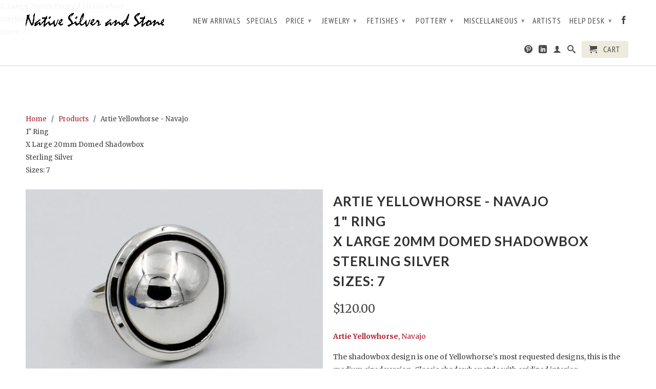

--- FILE ---
content_type: text/html; charset=utf-8
request_url: https://nativesilverandstone.com/products/artie-yellowhorse-navajo-jewelry-br-ring-br-large-domed-shadowbox-br-sterling-silver-br-sizes-7-1-2-8
body_size: 22053
content:
<!DOCTYPE html>
<!--[if lt IE 7 ]><html class="ie ie6" lang="en"> <![endif]-->
<!--[if IE 7 ]><html class="ie ie7" lang="en"> <![endif]-->
<!--[if IE 8 ]><html class="ie ie8" lang="en"> <![endif]-->
<!--[if (gte IE 9)|!(IE)]><!--><html lang="en"> <!--<![endif]-->
  <head>
    <meta charset="utf-8">
    <meta http-equiv="cleartype" content="on">
    <meta name="robots" content="index,follow">
      
    <title>
      
        Artie Yellowhorse - Navajo1&quot; RingX Large 20mm Domed ShadowboxSterling 
        
        
        | Native Silver &amp; Stone LLC
      
    </title>
        
    
      <meta name="description" content="Artie Yellowhorse, Navajo  The shadowbox design is one of Yellowhorse&#39;s most requested designs, this is the medium sized version. Classic shadowbox style with oxidized interior.  In the comparison photo this is the ring on the left, next to the quarter. Pair up with other shadowbox items in earrings, pendants, and brac" />
    

    

<meta name="author" content="Native Silver &amp; Stone LLC">
<meta property="og:url" content="https://nativesilverandstone.com/products/artie-yellowhorse-navajo-jewelry-br-ring-br-large-domed-shadowbox-br-sterling-silver-br-sizes-7-1-2-8">
<meta property="og:site_name" content="Native Silver &amp; Stone LLC">


  <meta property="og:type" content="product">
  <meta property="og:title" content="Artie Yellowhorse - Navajo1&quot; RingX Large 20mm Domed ShadowboxSterling SilverSizes: 7">
  
  <meta property="og:image" content="http://nativesilverandstone.com/cdn/shop/products/Artie_Yellowhorse_Native_American_Jewelry_Ring_Large_Shadowbox_0816_1FW_grande.jpg?v=1472463939">
  <meta property="og:image:secure_url" content="https://nativesilverandstone.com/cdn/shop/products/Artie_Yellowhorse_Native_American_Jewelry_Ring_Large_Shadowbox_0816_1FW_grande.jpg?v=1472463939">
  
  <meta property="og:image" content="http://nativesilverandstone.com/cdn/shop/products/Artie_Yellowhorse_Native_American_Jewelry_Ring_Large_Shadowbox_0816_2FW_grande.jpg?v=1472463939">
  <meta property="og:image:secure_url" content="https://nativesilverandstone.com/cdn/shop/products/Artie_Yellowhorse_Native_American_Jewelry_Ring_Large_Shadowbox_0816_2FW_grande.jpg?v=1472463939">
  
  <meta property="og:image" content="http://nativesilverandstone.com/cdn/shop/products/Artie_Yellowhorse_Native_American_Jewelry_Ring_Large_Shadowbox_0816_1PW_grande.jpg?v=1472463939">
  <meta property="og:image:secure_url" content="https://nativesilverandstone.com/cdn/shop/products/Artie_Yellowhorse_Native_American_Jewelry_Ring_Large_Shadowbox_0816_1PW_grande.jpg?v=1472463939">
  
  <meta property="og:price:amount" content="120.00">
  <meta property="og:price:currency" content="USD">


  <meta property="og:description" content="Artie Yellowhorse, Navajo  The shadowbox design is one of Yellowhorse&#39;s most requested designs, this is the medium sized version. Classic shadowbox style with oxidized interior.  In the comparison photo this is the ring on the left, next to the quarter. Pair up with other shadowbox items in earrings, pendants, and brac">





  <meta name="twitter:site" content="@shopify">


  <meta name="twitter:card" content="product">
  <meta name="twitter:title" content="Artie Yellowhorse - Navajo<br>1" Ring<br>X Large 20mm Domed Shadowbox<br>Sterling Silver<br>Sizes: 7">
  <meta name="twitter:description" content="Artie Yellowhorse, Navajo 
The shadowbox design is one of Yellowhorse&#39;s most requested designs, this is the medium sized version. Classic shadowbox style with oxidized interior. 
In the comparison photo this is the ring on the left, next to the quarter.
Pair up with other shadowbox items in earrings, pendants, and bracelets.
 
Materials: Sterling silver
Overall:  1&quot; Diameter
Sizes (In stock):  7
Weight: .4oz/12gr/0.03 lbs
Signed: Artie Yellowhorse
Hallmarked: Sterling
Repeatable Design:  Yes
Available in other Materials: Yes, this design is made with a variety of stones and in various sizes
P082816">
  <meta name="twitter:image" content="https://nativesilverandstone.com/cdn/shop/products/Artie_Yellowhorse_Native_American_Jewelry_Ring_Large_Shadowbox_0816_1FW_medium.jpg?v=1472463939">
  <meta name="twitter:image:width" content="240">
  <meta name="twitter:image:height" content="240">
  <meta name="twitter:label1" content="Price">
  <meta name="twitter:data1" content="$120.00 USD">
  
  <meta name="twitter:label2" content="Brand">
  <meta name="twitter:data2" content="Navajo Artie Yellowhorse">
  


    

    

    <!-- Mobile Specific Metas -->
    <meta name="HandheldFriendly" content="True">
    <meta name="MobileOptimized" content="320">
    <meta name="viewport" content="width=device-width, initial-scale=1, maximum-scale=1"> 

    <!-- Stylesheets -->
    <link href="//nativesilverandstone.com/cdn/shop/t/3/assets/styles.css?v=38843848543531469181674755780" rel="stylesheet" type="text/css" media="all" />
    <!--[if lte IE 9]>
      <link href="//nativesilverandstone.com/cdn/shop/t/3/assets/ie.css?v=16370617434440559491405043708" rel="stylesheet" type="text/css" media="all" />
    <![endif]-->
    <!--[if lte IE 7]>
      //nativesilverandstone.com/cdn/shop/t/3/assets/lte-ie7.js?v=163036231798125265921405043707
    <![endif]-->

    <!-- Icons -->
    <link rel="shortcut icon" type="image/x-icon" href="//nativesilverandstone.com/cdn/shop/t/3/assets/favicon.png?v=1824479213006951811405043706">
    <link rel="canonical" href="https://nativesilverandstone.com/products/artie-yellowhorse-navajo-jewelry-br-ring-br-large-domed-shadowbox-br-sterling-silver-br-sizes-7-1-2-8" />

    <!-- Custom Fonts -->
    <link href='//fonts.googleapis.com/css?family=.|Dancing+Script:light,normal,bold|Lato:light,normal,bold|PT+Sans+Narrow:light,normal,bold|Merriweather:light,normal,bold' rel='stylesheet' type='text/css'>
    
    

    <!-- jQuery and jQuery fallback -->
    <script src="//ajax.googleapis.com/ajax/libs/jquery/1.11.0/jquery.min.js"></script>
    <script>window.jQuery || document.write("<script src='//nativesilverandstone.com/cdn/shop/t/3/assets/jquery.min.js?v=74721525869110791951405043707'>\x3C/script>")</script>
    <script src="//nativesilverandstone.com/cdn/shop/t/3/assets/app.js?v=102671317260544162821405748761" type="text/javascript"></script>
    <script src="//nativesilverandstone.com/cdn/shop/t/3/assets/cloudzoom.js?v=124227201907820173201405043706" type="text/javascript"></script>
    <script src="//nativesilverandstone.com/cdn/shopifycloud/storefront/assets/themes_support/option_selection-b017cd28.js" type="text/javascript"></script>        
    <script>window.performance && window.performance.mark && window.performance.mark('shopify.content_for_header.start');</script><meta id="shopify-digital-wallet" name="shopify-digital-wallet" content="/2034350/digital_wallets/dialog">
<meta name="shopify-checkout-api-token" content="5854c9136d3d69b7869f943bb739d306">
<meta id="in-context-paypal-metadata" data-shop-id="2034350" data-venmo-supported="false" data-environment="production" data-locale="en_US" data-paypal-v4="true" data-currency="USD">
<link rel="alternate" type="application/json+oembed" href="https://nativesilverandstone.com/products/artie-yellowhorse-navajo-jewelry-br-ring-br-large-domed-shadowbox-br-sterling-silver-br-sizes-7-1-2-8.oembed">
<script async="async" src="/checkouts/internal/preloads.js?locale=en-US"></script>
<link rel="preconnect" href="https://shop.app" crossorigin="anonymous">
<script async="async" src="https://shop.app/checkouts/internal/preloads.js?locale=en-US&shop_id=2034350" crossorigin="anonymous"></script>
<script id="shopify-features" type="application/json">{"accessToken":"5854c9136d3d69b7869f943bb739d306","betas":["rich-media-storefront-analytics"],"domain":"nativesilverandstone.com","predictiveSearch":true,"shopId":2034350,"locale":"en"}</script>
<script>var Shopify = Shopify || {};
Shopify.shop = "native-silver-stone.myshopify.com";
Shopify.locale = "en";
Shopify.currency = {"active":"USD","rate":"1.0"};
Shopify.country = "US";
Shopify.theme = {"name":"Retina","id":8309905,"schema_name":null,"schema_version":null,"theme_store_id":601,"role":"main"};
Shopify.theme.handle = "null";
Shopify.theme.style = {"id":null,"handle":null};
Shopify.cdnHost = "nativesilverandstone.com/cdn";
Shopify.routes = Shopify.routes || {};
Shopify.routes.root = "/";</script>
<script type="module">!function(o){(o.Shopify=o.Shopify||{}).modules=!0}(window);</script>
<script>!function(o){function n(){var o=[];function n(){o.push(Array.prototype.slice.apply(arguments))}return n.q=o,n}var t=o.Shopify=o.Shopify||{};t.loadFeatures=n(),t.autoloadFeatures=n()}(window);</script>
<script>
  window.ShopifyPay = window.ShopifyPay || {};
  window.ShopifyPay.apiHost = "shop.app\/pay";
  window.ShopifyPay.redirectState = null;
</script>
<script id="shop-js-analytics" type="application/json">{"pageType":"product"}</script>
<script defer="defer" async type="module" src="//nativesilverandstone.com/cdn/shopifycloud/shop-js/modules/v2/client.init-shop-cart-sync_Bc8-qrdt.en.esm.js"></script>
<script defer="defer" async type="module" src="//nativesilverandstone.com/cdn/shopifycloud/shop-js/modules/v2/chunk.common_CmNk3qlo.esm.js"></script>
<script type="module">
  await import("//nativesilverandstone.com/cdn/shopifycloud/shop-js/modules/v2/client.init-shop-cart-sync_Bc8-qrdt.en.esm.js");
await import("//nativesilverandstone.com/cdn/shopifycloud/shop-js/modules/v2/chunk.common_CmNk3qlo.esm.js");

  window.Shopify.SignInWithShop?.initShopCartSync?.({"fedCMEnabled":true,"windoidEnabled":true});

</script>
<script>
  window.Shopify = window.Shopify || {};
  if (!window.Shopify.featureAssets) window.Shopify.featureAssets = {};
  window.Shopify.featureAssets['shop-js'] = {"shop-cart-sync":["modules/v2/client.shop-cart-sync_DOpY4EW0.en.esm.js","modules/v2/chunk.common_CmNk3qlo.esm.js"],"shop-button":["modules/v2/client.shop-button_CI-s0xGZ.en.esm.js","modules/v2/chunk.common_CmNk3qlo.esm.js"],"init-fed-cm":["modules/v2/client.init-fed-cm_D2vsy40D.en.esm.js","modules/v2/chunk.common_CmNk3qlo.esm.js"],"init-windoid":["modules/v2/client.init-windoid_CXNAd0Cm.en.esm.js","modules/v2/chunk.common_CmNk3qlo.esm.js"],"shop-toast-manager":["modules/v2/client.shop-toast-manager_Cx0C6may.en.esm.js","modules/v2/chunk.common_CmNk3qlo.esm.js"],"shop-cash-offers":["modules/v2/client.shop-cash-offers_CL9Nay2h.en.esm.js","modules/v2/chunk.common_CmNk3qlo.esm.js","modules/v2/chunk.modal_CvhjeixQ.esm.js"],"avatar":["modules/v2/client.avatar_BTnouDA3.en.esm.js"],"init-shop-email-lookup-coordinator":["modules/v2/client.init-shop-email-lookup-coordinator_B9mmbKi4.en.esm.js","modules/v2/chunk.common_CmNk3qlo.esm.js"],"init-shop-cart-sync":["modules/v2/client.init-shop-cart-sync_Bc8-qrdt.en.esm.js","modules/v2/chunk.common_CmNk3qlo.esm.js"],"pay-button":["modules/v2/client.pay-button_Bhm3077V.en.esm.js","modules/v2/chunk.common_CmNk3qlo.esm.js"],"init-customer-accounts-sign-up":["modules/v2/client.init-customer-accounts-sign-up_C7zhr03q.en.esm.js","modules/v2/client.shop-login-button_BbMx65lK.en.esm.js","modules/v2/chunk.common_CmNk3qlo.esm.js","modules/v2/chunk.modal_CvhjeixQ.esm.js"],"init-shop-for-new-customer-accounts":["modules/v2/client.init-shop-for-new-customer-accounts_rLbLSDTe.en.esm.js","modules/v2/client.shop-login-button_BbMx65lK.en.esm.js","modules/v2/chunk.common_CmNk3qlo.esm.js","modules/v2/chunk.modal_CvhjeixQ.esm.js"],"checkout-modal":["modules/v2/client.checkout-modal_Fp9GouFF.en.esm.js","modules/v2/chunk.common_CmNk3qlo.esm.js","modules/v2/chunk.modal_CvhjeixQ.esm.js"],"init-customer-accounts":["modules/v2/client.init-customer-accounts_DkVf8Jdu.en.esm.js","modules/v2/client.shop-login-button_BbMx65lK.en.esm.js","modules/v2/chunk.common_CmNk3qlo.esm.js","modules/v2/chunk.modal_CvhjeixQ.esm.js"],"shop-login-button":["modules/v2/client.shop-login-button_BbMx65lK.en.esm.js","modules/v2/chunk.common_CmNk3qlo.esm.js","modules/v2/chunk.modal_CvhjeixQ.esm.js"],"shop-login":["modules/v2/client.shop-login_B9KWmZaW.en.esm.js","modules/v2/chunk.common_CmNk3qlo.esm.js","modules/v2/chunk.modal_CvhjeixQ.esm.js"],"shop-follow-button":["modules/v2/client.shop-follow-button_B-omSWeu.en.esm.js","modules/v2/chunk.common_CmNk3qlo.esm.js","modules/v2/chunk.modal_CvhjeixQ.esm.js"],"lead-capture":["modules/v2/client.lead-capture_DZQFWrYz.en.esm.js","modules/v2/chunk.common_CmNk3qlo.esm.js","modules/v2/chunk.modal_CvhjeixQ.esm.js"],"payment-terms":["modules/v2/client.payment-terms_Bl_bs7GP.en.esm.js","modules/v2/chunk.common_CmNk3qlo.esm.js","modules/v2/chunk.modal_CvhjeixQ.esm.js"]};
</script>
<script>(function() {
  var isLoaded = false;
  function asyncLoad() {
    if (isLoaded) return;
    isLoaded = true;
    var urls = ["https:\/\/cdn-scripts.signifyd.com\/shopify\/script-tag.js?shop=native-silver-stone.myshopify.com","https:\/\/d10lpsik1i8c69.cloudfront.net\/w.js?shop=native-silver-stone.myshopify.com","https:\/\/d10lpsik1i8c69.cloudfront.net\/w.js?shop=native-silver-stone.myshopify.com","https:\/\/cdn.shopify.com\/s\/files\/1\/2233\/5399\/t\/1\/assets\/trust_hero_2034350.js?135175\u0026shop=native-silver-stone.myshopify.com"];
    for (var i = 0; i < urls.length; i++) {
      var s = document.createElement('script');
      s.type = 'text/javascript';
      s.async = true;
      s.src = urls[i];
      var x = document.getElementsByTagName('script')[0];
      x.parentNode.insertBefore(s, x);
    }
  };
  if(window.attachEvent) {
    window.attachEvent('onload', asyncLoad);
  } else {
    window.addEventListener('load', asyncLoad, false);
  }
})();</script>
<script id="__st">var __st={"a":2034350,"offset":-21600,"reqid":"0f20a181-726c-4ecf-a70e-94e5726f93e7-1761954234","pageurl":"nativesilverandstone.com\/products\/artie-yellowhorse-navajo-jewelry-br-ring-br-large-domed-shadowbox-br-sterling-silver-br-sizes-7-1-2-8","u":"176a7fe7cebc","p":"product","rtyp":"product","rid":6153115653};</script>
<script>window.ShopifyPaypalV4VisibilityTracking = true;</script>
<script id="captcha-bootstrap">!function(){'use strict';const t='contact',e='account',n='new_comment',o=[[t,t],['blogs',n],['comments',n],[t,'customer']],c=[[e,'customer_login'],[e,'guest_login'],[e,'recover_customer_password'],[e,'create_customer']],r=t=>t.map((([t,e])=>`form[action*='/${t}']:not([data-nocaptcha='true']) input[name='form_type'][value='${e}']`)).join(','),a=t=>()=>t?[...document.querySelectorAll(t)].map((t=>t.form)):[];function s(){const t=[...o],e=r(t);return a(e)}const i='password',u='form_key',d=['recaptcha-v3-token','g-recaptcha-response','h-captcha-response',i],f=()=>{try{return window.sessionStorage}catch{return}},m='__shopify_v',_=t=>t.elements[u];function p(t,e,n=!1){try{const o=window.sessionStorage,c=JSON.parse(o.getItem(e)),{data:r}=function(t){const{data:e,action:n}=t;return t[m]||n?{data:e,action:n}:{data:t,action:n}}(c);for(const[e,n]of Object.entries(r))t.elements[e]&&(t.elements[e].value=n);n&&o.removeItem(e)}catch(o){console.error('form repopulation failed',{error:o})}}const l='form_type',E='cptcha';function T(t){t.dataset[E]=!0}const w=window,h=w.document,L='Shopify',v='ce_forms',y='captcha';let A=!1;((t,e)=>{const n=(g='f06e6c50-85a8-45c8-87d0-21a2b65856fe',I='https://cdn.shopify.com/shopifycloud/storefront-forms-hcaptcha/ce_storefront_forms_captcha_hcaptcha.v1.5.2.iife.js',D={infoText:'Protected by hCaptcha',privacyText:'Privacy',termsText:'Terms'},(t,e,n)=>{const o=w[L][v],c=o.bindForm;if(c)return c(t,g,e,D).then(n);var r;o.q.push([[t,g,e,D],n]),r=I,A||(h.body.append(Object.assign(h.createElement('script'),{id:'captcha-provider',async:!0,src:r})),A=!0)});var g,I,D;w[L]=w[L]||{},w[L][v]=w[L][v]||{},w[L][v].q=[],w[L][y]=w[L][y]||{},w[L][y].protect=function(t,e){n(t,void 0,e),T(t)},Object.freeze(w[L][y]),function(t,e,n,w,h,L){const[v,y,A,g]=function(t,e,n){const i=e?o:[],u=t?c:[],d=[...i,...u],f=r(d),m=r(i),_=r(d.filter((([t,e])=>n.includes(e))));return[a(f),a(m),a(_),s()]}(w,h,L),I=t=>{const e=t.target;return e instanceof HTMLFormElement?e:e&&e.form},D=t=>v().includes(t);t.addEventListener('submit',(t=>{const e=I(t);if(!e)return;const n=D(e)&&!e.dataset.hcaptchaBound&&!e.dataset.recaptchaBound,o=_(e),c=g().includes(e)&&(!o||!o.value);(n||c)&&t.preventDefault(),c&&!n&&(function(t){try{if(!f())return;!function(t){const e=f();if(!e)return;const n=_(t);if(!n)return;const o=n.value;o&&e.removeItem(o)}(t);const e=Array.from(Array(32),(()=>Math.random().toString(36)[2])).join('');!function(t,e){_(t)||t.append(Object.assign(document.createElement('input'),{type:'hidden',name:u})),t.elements[u].value=e}(t,e),function(t,e){const n=f();if(!n)return;const o=[...t.querySelectorAll(`input[type='${i}']`)].map((({name:t})=>t)),c=[...d,...o],r={};for(const[a,s]of new FormData(t).entries())c.includes(a)||(r[a]=s);n.setItem(e,JSON.stringify({[m]:1,action:t.action,data:r}))}(t,e)}catch(e){console.error('failed to persist form',e)}}(e),e.submit())}));const S=(t,e)=>{t&&!t.dataset[E]&&(n(t,e.some((e=>e===t))),T(t))};for(const o of['focusin','change'])t.addEventListener(o,(t=>{const e=I(t);D(e)&&S(e,y())}));const B=e.get('form_key'),M=e.get(l),P=B&&M;t.addEventListener('DOMContentLoaded',(()=>{const t=y();if(P)for(const e of t)e.elements[l].value===M&&p(e,B);[...new Set([...A(),...v().filter((t=>'true'===t.dataset.shopifyCaptcha))])].forEach((e=>S(e,t)))}))}(h,new URLSearchParams(w.location.search),n,t,e,['guest_login'])})(!0,!0)}();</script>
<script integrity="sha256-52AcMU7V7pcBOXWImdc/TAGTFKeNjmkeM1Pvks/DTgc=" data-source-attribution="shopify.loadfeatures" defer="defer" src="//nativesilverandstone.com/cdn/shopifycloud/storefront/assets/storefront/load_feature-81c60534.js" crossorigin="anonymous"></script>
<script crossorigin="anonymous" defer="defer" src="//nativesilverandstone.com/cdn/shopifycloud/storefront/assets/shopify_pay/storefront-65b4c6d7.js?v=20250812"></script>
<script data-source-attribution="shopify.dynamic_checkout.dynamic.init">var Shopify=Shopify||{};Shopify.PaymentButton=Shopify.PaymentButton||{isStorefrontPortableWallets:!0,init:function(){window.Shopify.PaymentButton.init=function(){};var t=document.createElement("script");t.src="https://nativesilverandstone.com/cdn/shopifycloud/portable-wallets/latest/portable-wallets.en.js",t.type="module",document.head.appendChild(t)}};
</script>
<script data-source-attribution="shopify.dynamic_checkout.buyer_consent">
  function portableWalletsHideBuyerConsent(e){var t=document.getElementById("shopify-buyer-consent"),n=document.getElementById("shopify-subscription-policy-button");t&&n&&(t.classList.add("hidden"),t.setAttribute("aria-hidden","true"),n.removeEventListener("click",e))}function portableWalletsShowBuyerConsent(e){var t=document.getElementById("shopify-buyer-consent"),n=document.getElementById("shopify-subscription-policy-button");t&&n&&(t.classList.remove("hidden"),t.removeAttribute("aria-hidden"),n.addEventListener("click",e))}window.Shopify?.PaymentButton&&(window.Shopify.PaymentButton.hideBuyerConsent=portableWalletsHideBuyerConsent,window.Shopify.PaymentButton.showBuyerConsent=portableWalletsShowBuyerConsent);
</script>
<script data-source-attribution="shopify.dynamic_checkout.cart.bootstrap">document.addEventListener("DOMContentLoaded",(function(){function t(){return document.querySelector("shopify-accelerated-checkout-cart, shopify-accelerated-checkout")}if(t())Shopify.PaymentButton.init();else{new MutationObserver((function(e,n){t()&&(Shopify.PaymentButton.init(),n.disconnect())})).observe(document.body,{childList:!0,subtree:!0})}}));
</script>
<link id="shopify-accelerated-checkout-styles" rel="stylesheet" media="screen" href="https://nativesilverandstone.com/cdn/shopifycloud/portable-wallets/latest/accelerated-checkout-backwards-compat.css" crossorigin="anonymous">
<style id="shopify-accelerated-checkout-cart">
        #shopify-buyer-consent {
  margin-top: 1em;
  display: inline-block;
  width: 100%;
}

#shopify-buyer-consent.hidden {
  display: none;
}

#shopify-subscription-policy-button {
  background: none;
  border: none;
  padding: 0;
  text-decoration: underline;
  font-size: inherit;
  cursor: pointer;
}

#shopify-subscription-policy-button::before {
  box-shadow: none;
}

      </style>

<script>window.performance && window.performance.mark && window.performance.mark('shopify.content_for_header.end');</script>
  
      <link href="//nativesilverandstone.com/cdn/shop/t/3/assets/paymentfont.scss.css?v=145690911982856488271674755780" rel="stylesheet" type="text/css" media="all" />
    
<link href="https://monorail-edge.shopifysvc.com" rel="dns-prefetch">
<script>(function(){if ("sendBeacon" in navigator && "performance" in window) {try {var session_token_from_headers = performance.getEntriesByType('navigation')[0].serverTiming.find(x => x.name == '_s').description;} catch {var session_token_from_headers = undefined;}var session_cookie_matches = document.cookie.match(/_shopify_s=([^;]*)/);var session_token_from_cookie = session_cookie_matches && session_cookie_matches.length === 2 ? session_cookie_matches[1] : "";var session_token = session_token_from_headers || session_token_from_cookie || "";function handle_abandonment_event(e) {var entries = performance.getEntries().filter(function(entry) {return /monorail-edge.shopifysvc.com/.test(entry.name);});if (!window.abandonment_tracked && entries.length === 0) {window.abandonment_tracked = true;var currentMs = Date.now();var navigation_start = performance.timing.navigationStart;var payload = {shop_id: 2034350,url: window.location.href,navigation_start,duration: currentMs - navigation_start,session_token,page_type: "product"};window.navigator.sendBeacon("https://monorail-edge.shopifysvc.com/v1/produce", JSON.stringify({schema_id: "online_store_buyer_site_abandonment/1.1",payload: payload,metadata: {event_created_at_ms: currentMs,event_sent_at_ms: currentMs}}));}}window.addEventListener('pagehide', handle_abandonment_event);}}());</script>
<script id="web-pixels-manager-setup">(function e(e,d,r,n,o){if(void 0===o&&(o={}),!Boolean(null===(a=null===(i=window.Shopify)||void 0===i?void 0:i.analytics)||void 0===a?void 0:a.replayQueue)){var i,a;window.Shopify=window.Shopify||{};var t=window.Shopify;t.analytics=t.analytics||{};var s=t.analytics;s.replayQueue=[],s.publish=function(e,d,r){return s.replayQueue.push([e,d,r]),!0};try{self.performance.mark("wpm:start")}catch(e){}var l=function(){var e={modern:/Edge?\/(1{2}[4-9]|1[2-9]\d|[2-9]\d{2}|\d{4,})\.\d+(\.\d+|)|Firefox\/(1{2}[4-9]|1[2-9]\d|[2-9]\d{2}|\d{4,})\.\d+(\.\d+|)|Chrom(ium|e)\/(9{2}|\d{3,})\.\d+(\.\d+|)|(Maci|X1{2}).+ Version\/(15\.\d+|(1[6-9]|[2-9]\d|\d{3,})\.\d+)([,.]\d+|)( \(\w+\)|)( Mobile\/\w+|) Safari\/|Chrome.+OPR\/(9{2}|\d{3,})\.\d+\.\d+|(CPU[ +]OS|iPhone[ +]OS|CPU[ +]iPhone|CPU IPhone OS|CPU iPad OS)[ +]+(15[._]\d+|(1[6-9]|[2-9]\d|\d{3,})[._]\d+)([._]\d+|)|Android:?[ /-](13[3-9]|1[4-9]\d|[2-9]\d{2}|\d{4,})(\.\d+|)(\.\d+|)|Android.+Firefox\/(13[5-9]|1[4-9]\d|[2-9]\d{2}|\d{4,})\.\d+(\.\d+|)|Android.+Chrom(ium|e)\/(13[3-9]|1[4-9]\d|[2-9]\d{2}|\d{4,})\.\d+(\.\d+|)|SamsungBrowser\/([2-9]\d|\d{3,})\.\d+/,legacy:/Edge?\/(1[6-9]|[2-9]\d|\d{3,})\.\d+(\.\d+|)|Firefox\/(5[4-9]|[6-9]\d|\d{3,})\.\d+(\.\d+|)|Chrom(ium|e)\/(5[1-9]|[6-9]\d|\d{3,})\.\d+(\.\d+|)([\d.]+$|.*Safari\/(?![\d.]+ Edge\/[\d.]+$))|(Maci|X1{2}).+ Version\/(10\.\d+|(1[1-9]|[2-9]\d|\d{3,})\.\d+)([,.]\d+|)( \(\w+\)|)( Mobile\/\w+|) Safari\/|Chrome.+OPR\/(3[89]|[4-9]\d|\d{3,})\.\d+\.\d+|(CPU[ +]OS|iPhone[ +]OS|CPU[ +]iPhone|CPU IPhone OS|CPU iPad OS)[ +]+(10[._]\d+|(1[1-9]|[2-9]\d|\d{3,})[._]\d+)([._]\d+|)|Android:?[ /-](13[3-9]|1[4-9]\d|[2-9]\d{2}|\d{4,})(\.\d+|)(\.\d+|)|Mobile Safari.+OPR\/([89]\d|\d{3,})\.\d+\.\d+|Android.+Firefox\/(13[5-9]|1[4-9]\d|[2-9]\d{2}|\d{4,})\.\d+(\.\d+|)|Android.+Chrom(ium|e)\/(13[3-9]|1[4-9]\d|[2-9]\d{2}|\d{4,})\.\d+(\.\d+|)|Android.+(UC? ?Browser|UCWEB|U3)[ /]?(15\.([5-9]|\d{2,})|(1[6-9]|[2-9]\d|\d{3,})\.\d+)\.\d+|SamsungBrowser\/(5\.\d+|([6-9]|\d{2,})\.\d+)|Android.+MQ{2}Browser\/(14(\.(9|\d{2,})|)|(1[5-9]|[2-9]\d|\d{3,})(\.\d+|))(\.\d+|)|K[Aa][Ii]OS\/(3\.\d+|([4-9]|\d{2,})\.\d+)(\.\d+|)/},d=e.modern,r=e.legacy,n=navigator.userAgent;return n.match(d)?"modern":n.match(r)?"legacy":"unknown"}(),u="modern"===l?"modern":"legacy",c=(null!=n?n:{modern:"",legacy:""})[u],f=function(e){return[e.baseUrl,"/wpm","/b",e.hashVersion,"modern"===e.buildTarget?"m":"l",".js"].join("")}({baseUrl:d,hashVersion:r,buildTarget:u}),m=function(e){var d=e.version,r=e.bundleTarget,n=e.surface,o=e.pageUrl,i=e.monorailEndpoint;return{emit:function(e){var a=e.status,t=e.errorMsg,s=(new Date).getTime(),l=JSON.stringify({metadata:{event_sent_at_ms:s},events:[{schema_id:"web_pixels_manager_load/3.1",payload:{version:d,bundle_target:r,page_url:o,status:a,surface:n,error_msg:t},metadata:{event_created_at_ms:s}}]});if(!i)return console&&console.warn&&console.warn("[Web Pixels Manager] No Monorail endpoint provided, skipping logging."),!1;try{return self.navigator.sendBeacon.bind(self.navigator)(i,l)}catch(e){}var u=new XMLHttpRequest;try{return u.open("POST",i,!0),u.setRequestHeader("Content-Type","text/plain"),u.send(l),!0}catch(e){return console&&console.warn&&console.warn("[Web Pixels Manager] Got an unhandled error while logging to Monorail."),!1}}}}({version:r,bundleTarget:l,surface:e.surface,pageUrl:self.location.href,monorailEndpoint:e.monorailEndpoint});try{o.browserTarget=l,function(e){var d=e.src,r=e.async,n=void 0===r||r,o=e.onload,i=e.onerror,a=e.sri,t=e.scriptDataAttributes,s=void 0===t?{}:t,l=document.createElement("script"),u=document.querySelector("head"),c=document.querySelector("body");if(l.async=n,l.src=d,a&&(l.integrity=a,l.crossOrigin="anonymous"),s)for(var f in s)if(Object.prototype.hasOwnProperty.call(s,f))try{l.dataset[f]=s[f]}catch(e){}if(o&&l.addEventListener("load",o),i&&l.addEventListener("error",i),u)u.appendChild(l);else{if(!c)throw new Error("Did not find a head or body element to append the script");c.appendChild(l)}}({src:f,async:!0,onload:function(){if(!function(){var e,d;return Boolean(null===(d=null===(e=window.Shopify)||void 0===e?void 0:e.analytics)||void 0===d?void 0:d.initialized)}()){var d=window.webPixelsManager.init(e)||void 0;if(d){var r=window.Shopify.analytics;r.replayQueue.forEach((function(e){var r=e[0],n=e[1],o=e[2];d.publishCustomEvent(r,n,o)})),r.replayQueue=[],r.publish=d.publishCustomEvent,r.visitor=d.visitor,r.initialized=!0}}},onerror:function(){return m.emit({status:"failed",errorMsg:"".concat(f," has failed to load")})},sri:function(e){var d=/^sha384-[A-Za-z0-9+/=]+$/;return"string"==typeof e&&d.test(e)}(c)?c:"",scriptDataAttributes:o}),m.emit({status:"loading"})}catch(e){m.emit({status:"failed",errorMsg:(null==e?void 0:e.message)||"Unknown error"})}}})({shopId: 2034350,storefrontBaseUrl: "https://nativesilverandstone.com",extensionsBaseUrl: "https://extensions.shopifycdn.com/cdn/shopifycloud/web-pixels-manager",monorailEndpoint: "https://monorail-edge.shopifysvc.com/unstable/produce_batch",surface: "storefront-renderer",enabledBetaFlags: ["2dca8a86"],webPixelsConfigList: [{"id":"78282839","eventPayloadVersion":"v1","runtimeContext":"LAX","scriptVersion":"1","type":"CUSTOM","privacyPurposes":["ANALYTICS"],"name":"Google Analytics tag (migrated)"},{"id":"shopify-app-pixel","configuration":"{}","eventPayloadVersion":"v1","runtimeContext":"STRICT","scriptVersion":"0450","apiClientId":"shopify-pixel","type":"APP","privacyPurposes":["ANALYTICS","MARKETING"]},{"id":"shopify-custom-pixel","eventPayloadVersion":"v1","runtimeContext":"LAX","scriptVersion":"0450","apiClientId":"shopify-pixel","type":"CUSTOM","privacyPurposes":["ANALYTICS","MARKETING"]}],isMerchantRequest: false,initData: {"shop":{"name":"Native Silver \u0026 Stone LLC","paymentSettings":{"currencyCode":"USD"},"myshopifyDomain":"native-silver-stone.myshopify.com","countryCode":"US","storefrontUrl":"https:\/\/nativesilverandstone.com"},"customer":null,"cart":null,"checkout":null,"productVariants":[{"price":{"amount":120.0,"currencyCode":"USD"},"product":{"title":"Artie Yellowhorse - Navajo\u003cbr\u003e1\" Ring\u003cbr\u003eX Large 20mm Domed Shadowbox\u003cbr\u003eSterling Silver\u003cbr\u003eSizes: 7","vendor":"Navajo Artie Yellowhorse","id":"6153115653","untranslatedTitle":"Artie Yellowhorse - Navajo\u003cbr\u003e1\" Ring\u003cbr\u003eX Large 20mm Domed Shadowbox\u003cbr\u003eSterling Silver\u003cbr\u003eSizes: 7","url":"\/products\/artie-yellowhorse-navajo-jewelry-br-ring-br-large-domed-shadowbox-br-sterling-silver-br-sizes-7-1-2-8","type":"Ring"},"id":"20030726597","image":{"src":"\/\/nativesilverandstone.com\/cdn\/shop\/products\/Artie_Yellowhorse_Native_American_Jewelry_Ring_Large_Shadowbox_0816_1FW.jpg?v=1472463939"},"sku":"AYH-ERP-X Large Domed SS Shadowbox 120\/125\/120 081816","title":"7  OUT OF STOCK","untranslatedTitle":"7  OUT OF STOCK"},{"price":{"amount":120.0,"currencyCode":"USD"},"product":{"title":"Artie Yellowhorse - Navajo\u003cbr\u003e1\" Ring\u003cbr\u003eX Large 20mm Domed Shadowbox\u003cbr\u003eSterling Silver\u003cbr\u003eSizes: 7","vendor":"Navajo Artie Yellowhorse","id":"6153115653","untranslatedTitle":"Artie Yellowhorse - Navajo\u003cbr\u003e1\" Ring\u003cbr\u003eX Large 20mm Domed Shadowbox\u003cbr\u003eSterling Silver\u003cbr\u003eSizes: 7","url":"\/products\/artie-yellowhorse-navajo-jewelry-br-ring-br-large-domed-shadowbox-br-sterling-silver-br-sizes-7-1-2-8","type":"Ring"},"id":"20030795589","image":{"src":"\/\/nativesilverandstone.com\/cdn\/shop\/products\/Artie_Yellowhorse_Native_American_Jewelry_Ring_Large_Shadowbox_0816_1FW.jpg?v=1472463939"},"sku":"AYH-ERP-X Large Domed SS Shadowbox 120\/125 081816","title":"7-7\/8  OUT OF STOCK","untranslatedTitle":"7-7\/8  OUT OF STOCK"},{"price":{"amount":120.0,"currencyCode":"USD"},"product":{"title":"Artie Yellowhorse - Navajo\u003cbr\u003e1\" Ring\u003cbr\u003eX Large 20mm Domed Shadowbox\u003cbr\u003eSterling Silver\u003cbr\u003eSizes: 7","vendor":"Navajo Artie Yellowhorse","id":"6153115653","untranslatedTitle":"Artie Yellowhorse - Navajo\u003cbr\u003e1\" Ring\u003cbr\u003eX Large 20mm Domed Shadowbox\u003cbr\u003eSterling Silver\u003cbr\u003eSizes: 7","url":"\/products\/artie-yellowhorse-navajo-jewelry-br-ring-br-large-domed-shadowbox-br-sterling-silver-br-sizes-7-1-2-8","type":"Ring"},"id":"20030726661","image":{"src":"\/\/nativesilverandstone.com\/cdn\/shop\/products\/Artie_Yellowhorse_Native_American_Jewelry_Ring_Large_Shadowbox_0816_1FW.jpg?v=1472463939"},"sku":"AYH-ERP-X Large Domed SS Shadowbox 120\/125\/120 081816","title":"9-3\/8","untranslatedTitle":"9-3\/8"}],"purchasingCompany":null},},"https://nativesilverandstone.com/cdn","5303c62bw494ab25dp0d72f2dcm48e21f5a",{"modern":"","legacy":""},{"shopId":"2034350","storefrontBaseUrl":"https:\/\/nativesilverandstone.com","extensionBaseUrl":"https:\/\/extensions.shopifycdn.com\/cdn\/shopifycloud\/web-pixels-manager","surface":"storefront-renderer","enabledBetaFlags":"[\"2dca8a86\"]","isMerchantRequest":"false","hashVersion":"5303c62bw494ab25dp0d72f2dcm48e21f5a","publish":"custom","events":"[[\"page_viewed\",{}],[\"product_viewed\",{\"productVariant\":{\"price\":{\"amount\":120.0,\"currencyCode\":\"USD\"},\"product\":{\"title\":\"Artie Yellowhorse - Navajo\u003cbr\u003e1\\\" Ring\u003cbr\u003eX Large 20mm Domed Shadowbox\u003cbr\u003eSterling Silver\u003cbr\u003eSizes: 7\",\"vendor\":\"Navajo Artie Yellowhorse\",\"id\":\"6153115653\",\"untranslatedTitle\":\"Artie Yellowhorse - Navajo\u003cbr\u003e1\\\" Ring\u003cbr\u003eX Large 20mm Domed Shadowbox\u003cbr\u003eSterling Silver\u003cbr\u003eSizes: 7\",\"url\":\"\/products\/artie-yellowhorse-navajo-jewelry-br-ring-br-large-domed-shadowbox-br-sterling-silver-br-sizes-7-1-2-8\",\"type\":\"Ring\"},\"id\":\"20030726661\",\"image\":{\"src\":\"\/\/nativesilverandstone.com\/cdn\/shop\/products\/Artie_Yellowhorse_Native_American_Jewelry_Ring_Large_Shadowbox_0816_1FW.jpg?v=1472463939\"},\"sku\":\"AYH-ERP-X Large Domed SS Shadowbox 120\/125\/120 081816\",\"title\":\"9-3\/8\",\"untranslatedTitle\":\"9-3\/8\"}}]]"});</script><script>
  window.ShopifyAnalytics = window.ShopifyAnalytics || {};
  window.ShopifyAnalytics.meta = window.ShopifyAnalytics.meta || {};
  window.ShopifyAnalytics.meta.currency = 'USD';
  var meta = {"product":{"id":6153115653,"gid":"gid:\/\/shopify\/Product\/6153115653","vendor":"Navajo Artie Yellowhorse","type":"Ring","variants":[{"id":20030726597,"price":12000,"name":"Artie Yellowhorse - Navajo\u003cbr\u003e1\" Ring\u003cbr\u003eX Large 20mm Domed Shadowbox\u003cbr\u003eSterling Silver\u003cbr\u003eSizes: 7 - 7  OUT OF STOCK","public_title":"7  OUT OF STOCK","sku":"AYH-ERP-X Large Domed SS Shadowbox 120\/125\/120 081816"},{"id":20030795589,"price":12000,"name":"Artie Yellowhorse - Navajo\u003cbr\u003e1\" Ring\u003cbr\u003eX Large 20mm Domed Shadowbox\u003cbr\u003eSterling Silver\u003cbr\u003eSizes: 7 - 7-7\/8  OUT OF STOCK","public_title":"7-7\/8  OUT OF STOCK","sku":"AYH-ERP-X Large Domed SS Shadowbox 120\/125 081816"},{"id":20030726661,"price":12000,"name":"Artie Yellowhorse - Navajo\u003cbr\u003e1\" Ring\u003cbr\u003eX Large 20mm Domed Shadowbox\u003cbr\u003eSterling Silver\u003cbr\u003eSizes: 7 - 9-3\/8","public_title":"9-3\/8","sku":"AYH-ERP-X Large Domed SS Shadowbox 120\/125\/120 081816"}],"remote":false},"page":{"pageType":"product","resourceType":"product","resourceId":6153115653}};
  for (var attr in meta) {
    window.ShopifyAnalytics.meta[attr] = meta[attr];
  }
</script>
<script class="analytics">
  (function () {
    var customDocumentWrite = function(content) {
      var jquery = null;

      if (window.jQuery) {
        jquery = window.jQuery;
      } else if (window.Checkout && window.Checkout.$) {
        jquery = window.Checkout.$;
      }

      if (jquery) {
        jquery('body').append(content);
      }
    };

    var hasLoggedConversion = function(token) {
      if (token) {
        return document.cookie.indexOf('loggedConversion=' + token) !== -1;
      }
      return false;
    }

    var setCookieIfConversion = function(token) {
      if (token) {
        var twoMonthsFromNow = new Date(Date.now());
        twoMonthsFromNow.setMonth(twoMonthsFromNow.getMonth() + 2);

        document.cookie = 'loggedConversion=' + token + '; expires=' + twoMonthsFromNow;
      }
    }

    var trekkie = window.ShopifyAnalytics.lib = window.trekkie = window.trekkie || [];
    if (trekkie.integrations) {
      return;
    }
    trekkie.methods = [
      'identify',
      'page',
      'ready',
      'track',
      'trackForm',
      'trackLink'
    ];
    trekkie.factory = function(method) {
      return function() {
        var args = Array.prototype.slice.call(arguments);
        args.unshift(method);
        trekkie.push(args);
        return trekkie;
      };
    };
    for (var i = 0; i < trekkie.methods.length; i++) {
      var key = trekkie.methods[i];
      trekkie[key] = trekkie.factory(key);
    }
    trekkie.load = function(config) {
      trekkie.config = config || {};
      trekkie.config.initialDocumentCookie = document.cookie;
      var first = document.getElementsByTagName('script')[0];
      var script = document.createElement('script');
      script.type = 'text/javascript';
      script.onerror = function(e) {
        var scriptFallback = document.createElement('script');
        scriptFallback.type = 'text/javascript';
        scriptFallback.onerror = function(error) {
                var Monorail = {
      produce: function produce(monorailDomain, schemaId, payload) {
        var currentMs = new Date().getTime();
        var event = {
          schema_id: schemaId,
          payload: payload,
          metadata: {
            event_created_at_ms: currentMs,
            event_sent_at_ms: currentMs
          }
        };
        return Monorail.sendRequest("https://" + monorailDomain + "/v1/produce", JSON.stringify(event));
      },
      sendRequest: function sendRequest(endpointUrl, payload) {
        // Try the sendBeacon API
        if (window && window.navigator && typeof window.navigator.sendBeacon === 'function' && typeof window.Blob === 'function' && !Monorail.isIos12()) {
          var blobData = new window.Blob([payload], {
            type: 'text/plain'
          });

          if (window.navigator.sendBeacon(endpointUrl, blobData)) {
            return true;
          } // sendBeacon was not successful

        } // XHR beacon

        var xhr = new XMLHttpRequest();

        try {
          xhr.open('POST', endpointUrl);
          xhr.setRequestHeader('Content-Type', 'text/plain');
          xhr.send(payload);
        } catch (e) {
          console.log(e);
        }

        return false;
      },
      isIos12: function isIos12() {
        return window.navigator.userAgent.lastIndexOf('iPhone; CPU iPhone OS 12_') !== -1 || window.navigator.userAgent.lastIndexOf('iPad; CPU OS 12_') !== -1;
      }
    };
    Monorail.produce('monorail-edge.shopifysvc.com',
      'trekkie_storefront_load_errors/1.1',
      {shop_id: 2034350,
      theme_id: 8309905,
      app_name: "storefront",
      context_url: window.location.href,
      source_url: "//nativesilverandstone.com/cdn/s/trekkie.storefront.5ad93876886aa0a32f5bade9f25632a26c6f183a.min.js"});

        };
        scriptFallback.async = true;
        scriptFallback.src = '//nativesilverandstone.com/cdn/s/trekkie.storefront.5ad93876886aa0a32f5bade9f25632a26c6f183a.min.js';
        first.parentNode.insertBefore(scriptFallback, first);
      };
      script.async = true;
      script.src = '//nativesilverandstone.com/cdn/s/trekkie.storefront.5ad93876886aa0a32f5bade9f25632a26c6f183a.min.js';
      first.parentNode.insertBefore(script, first);
    };
    trekkie.load(
      {"Trekkie":{"appName":"storefront","development":false,"defaultAttributes":{"shopId":2034350,"isMerchantRequest":null,"themeId":8309905,"themeCityHash":"839277058745936427","contentLanguage":"en","currency":"USD","eventMetadataId":"3de76287-bd29-4b3e-bbef-12eee48b090b"},"isServerSideCookieWritingEnabled":true,"monorailRegion":"shop_domain","enabledBetaFlags":["f0df213a"]},"Session Attribution":{},"S2S":{"facebookCapiEnabled":false,"source":"trekkie-storefront-renderer","apiClientId":580111}}
    );

    var loaded = false;
    trekkie.ready(function() {
      if (loaded) return;
      loaded = true;

      window.ShopifyAnalytics.lib = window.trekkie;

      var originalDocumentWrite = document.write;
      document.write = customDocumentWrite;
      try { window.ShopifyAnalytics.merchantGoogleAnalytics.call(this); } catch(error) {};
      document.write = originalDocumentWrite;

      window.ShopifyAnalytics.lib.page(null,{"pageType":"product","resourceType":"product","resourceId":6153115653,"shopifyEmitted":true});

      var match = window.location.pathname.match(/checkouts\/(.+)\/(thank_you|post_purchase)/)
      var token = match? match[1]: undefined;
      if (!hasLoggedConversion(token)) {
        setCookieIfConversion(token);
        window.ShopifyAnalytics.lib.track("Viewed Product",{"currency":"USD","variantId":20030726597,"productId":6153115653,"productGid":"gid:\/\/shopify\/Product\/6153115653","name":"Artie Yellowhorse - Navajo\u003cbr\u003e1\" Ring\u003cbr\u003eX Large 20mm Domed Shadowbox\u003cbr\u003eSterling Silver\u003cbr\u003eSizes: 7 - 7  OUT OF STOCK","price":"120.00","sku":"AYH-ERP-X Large Domed SS Shadowbox 120\/125\/120 081816","brand":"Navajo Artie Yellowhorse","variant":"7  OUT OF STOCK","category":"Ring","nonInteraction":true,"remote":false},undefined,undefined,{"shopifyEmitted":true});
      window.ShopifyAnalytics.lib.track("monorail:\/\/trekkie_storefront_viewed_product\/1.1",{"currency":"USD","variantId":20030726597,"productId":6153115653,"productGid":"gid:\/\/shopify\/Product\/6153115653","name":"Artie Yellowhorse - Navajo\u003cbr\u003e1\" Ring\u003cbr\u003eX Large 20mm Domed Shadowbox\u003cbr\u003eSterling Silver\u003cbr\u003eSizes: 7 - 7  OUT OF STOCK","price":"120.00","sku":"AYH-ERP-X Large Domed SS Shadowbox 120\/125\/120 081816","brand":"Navajo Artie Yellowhorse","variant":"7  OUT OF STOCK","category":"Ring","nonInteraction":true,"remote":false,"referer":"https:\/\/nativesilverandstone.com\/products\/artie-yellowhorse-navajo-jewelry-br-ring-br-large-domed-shadowbox-br-sterling-silver-br-sizes-7-1-2-8"});
      }
    });


        var eventsListenerScript = document.createElement('script');
        eventsListenerScript.async = true;
        eventsListenerScript.src = "//nativesilverandstone.com/cdn/shopifycloud/storefront/assets/shop_events_listener-b8f524ab.js";
        document.getElementsByTagName('head')[0].appendChild(eventsListenerScript);

})();</script>
  <script>
  if (!window.ga || (window.ga && typeof window.ga !== 'function')) {
    window.ga = function ga() {
      (window.ga.q = window.ga.q || []).push(arguments);
      if (window.Shopify && window.Shopify.analytics && typeof window.Shopify.analytics.publish === 'function') {
        window.Shopify.analytics.publish("ga_stub_called", {}, {sendTo: "google_osp_migration"});
      }
      console.error("Shopify's Google Analytics stub called with:", Array.from(arguments), "\nSee https://help.shopify.com/manual/promoting-marketing/pixels/pixel-migration#google for more information.");
    };
    if (window.Shopify && window.Shopify.analytics && typeof window.Shopify.analytics.publish === 'function') {
      window.Shopify.analytics.publish("ga_stub_initialized", {}, {sendTo: "google_osp_migration"});
    }
  }
</script>
<script
  defer
  src="https://nativesilverandstone.com/cdn/shopifycloud/perf-kit/shopify-perf-kit-2.1.1.min.js"
  data-application="storefront-renderer"
  data-shop-id="2034350"
  data-render-region="gcp-us-central1"
  data-page-type="product"
  data-theme-instance-id="8309905"
  data-theme-name=""
  data-theme-version=""
  data-monorail-region="shop_domain"
  data-resource-timing-sampling-rate="10"
  data-shs="true"
  data-shs-beacon="true"
  data-shs-export-with-fetch="true"
  data-shs-logs-sample-rate="1"
></script>
</head>
  <body class="product">
    <div>
      <div id="header" class="mm-fixed-top">
        <a href="#nav" class="icon-menu"> <span>Menu</span></a>
        <a href="#cart" class="icon-cart right"> <span>Cart</span></a>
      </div>
      
      <div class="hidden">
        <div id="nav">
          <ul>
            
              
                <li ><a href="/collections/new-arrivals" title="New Arrivals">New Arrivals</a></li>
              
            
              
                <li ><a href="/collections/specials/Special" title="Specials">Specials</a></li>
              
            
              
                <li ><a href="/" title="Price">Price</a>
                  <ul>
                    
                      
                        <li ><a href="/collections/under-50" title="Under $50">Under $50</a></li>
                      
                    
                      
                        <li ><a href="/collections/50-to-99" title="$50 to $99">$50 to $99</a></li>
                      
                    
                      
                        <li ><a href="/collections/100-to-149" title="$100 to $149">$100 to $149</a></li>
                      
                    
                      
                        <li ><a href="/collections/150-to-199" title="$150 to $199">$150 to $199</a></li>
                      
                    
                      
                        <li ><a href="/collections/200-to-299" title="$200 to $299">$200 to $299</a></li>
                      
                    
                      
                        <li ><a href="/collections/300-to-399" title="$300 to $399">$300 to $399</a></li>
                      
                    
                      
                        <li ><a href="/collections/400-to-499" title="$400 to $499">$400 to $499</a></li>
                      
                    
                      
                        <li ><a href="/collections/budget-500-and-above" title="$500 to $999">$500 to $999</a></li>
                      
                    
                  </ul>
                </li>
              
            
              
                <li ><a href="/" title="Jewelry">Jewelry</a>
                  <ul>
                    
                      
                        <li ><a href="/collections/accessories-jewelry" title="ACCESSORIES">ACCESSORIES</a></li>
                      
                    
                      
                        <li ><a href="/collections/bola-bolo-ties" title="BOLA/BOLO">BOLA/BOLO</a></li>
                      
                    
                      
                      <li ><a href="/collections/bracelets" title="BRACELETS">BRACELETS</a> 
                        <ul>
                                                  
                            <li ><a href="/collections/cuff" title="Cuff">Cuff</a></li>
                                                  
                            <li ><a href="/collections/link" title="Link">Link</a></li>
                          
                        </ul>
                      </li>
                      
                    
                      
                      <li ><a href="/collections/buckles" title="BUCKLES">BUCKLES</a> 
                        <ul>
                                                  
                            <li ><a href="/collections/ranger" title="Ranger">Ranger</a></li>
                                                  
                            <li ><a href="/collections/western" title="Western">Western</a></li>
                          
                        </ul>
                      </li>
                      
                    
                      
                        <li ><a href="/collections/childrens" title="CHILDREN'S">CHILDREN'S</a></li>
                      
                    
                      
                      <li ><a href="/collections/earrings" title="EARRINGS">EARRINGS</a> 
                        <ul>
                                                  
                            <li ><a href="/collections/clip" title="Clip">Clip</a></li>
                                                  
                            <li ><a href="/collections/dangle-french-wire" title="Dangle-French Wire">Dangle-French Wire</a></li>
                                                  
                            <li ><a href="/collections/dangle-post" title="Dangle-Post">Dangle-Post</a></li>
                                                  
                            <li ><a href="/collections/earrings-post" title="Post">Post</a></li>
                          
                        </ul>
                      </li>
                      
                    
                      
                      <li ><a href="/collections/necklaces" title="NECKLACES">NECKLACES</a> 
                        <ul>
                                                  
                            <li ><a href="/collections/pendants-with-chain" title="Pendant with Chain">Pendant with Chain</a></li>
                          
                        </ul>
                      </li>
                      
                    
                      
                        <li ><a href="/collections/pendants-pins" title="PENDANTS & PINS">PENDANTS & PINS</a></li>
                      
                    
                      
                        <li ><a href="/collections/rings" title="RINGS">RINGS</a></li>
                      
                    
                      
                      <li ><a href="/collections/various-collections-jewelry" title="VARIOUS COLLECTIONS">VARIOUS COLLECTIONS</a> 
                        <ul>
                                                  
                            <li ><a href="/collections/crosses" title="Crosses">Crosses</a></li>
                                                  
                            <li ><a href="/collections/hair-accessories-native-american" title="Hair">Hair</a></li>
                                                  
                            <li ><a href="/collections/hearts" title="Hearts">Hearts</a></li>
                                                  
                            <li ><a href="/collections/mens" title="Men's">Men's</a></li>
                                                  
                            <li ><a href="/collections/sets" title="Sets">Sets</a></li>
                          
                        </ul>
                      </li>
                      
                    
                  </ul>
                </li>
              
            
              
                <li ><a href="/collections/fetishes" title="Fetishes">Fetishes</a>
                  <ul>
                    
                      
                        <li ><a href="/collections/badgers" title="BADGERS">BADGERS</a></li>
                      
                    
                      
                        <li ><a href="/collections/bears" title="BEARS">BEARS</a></li>
                      
                    
                      
                        <li ><a href="/collections/beaver-fetishes/Beaver-Fetish" title="BEAVERS">BEAVERS</a></li>
                      
                    
                      
                      <li ><a href="/collections/bird-fetishes" title="BIRDS">BIRDS</a> 
                        <ul>
                                                  
                            <li ><a href="/collections/eagle" title="Eagle">Eagle</a></li>
                                                  
                            <li ><a href="/collections/quail" title="Quail">Quail</a></li>
                          
                        </ul>
                      </li>
                      
                    
                      
                        <li ><a href="/collections/corn-maidens" title="CORN MAIDENS">CORN MAIDENS</a></li>
                      
                    
                      
                        <li ><a href="/collections/coyotes/Coyote-Fetish" title="COYOTES">COYOTES</a></li>
                      
                    
                      
                        <li ><a href="/collections/fish" title="FISH">FISH</a></li>
                      
                    
                      
                        <li ><a href="/collections/fox" title="FOX">FOX</a></li>
                      
                    
                      
                        <li ><a href="/collections/frogs" title="FROGS">FROGS</a></li>
                      
                    
                      
                        <li ><a href="/collections/horned-toads" title="HORNED TOADS">HORNED TOADS</a></li>
                      
                    
                      
                        <li ><a href="/collections/moles" title="MOLES">MOLES</a></li>
                      
                    
                      
                        <li ><a href="/collections/mountain-lions" title="MOUNTAIN LIONS">MOUNTAIN LIONS</a></li>
                      
                    
                      
                        <li ><a href="/collections/rabbits" title="RABBITS">RABBITS</a></li>
                      
                    
                      
                        <li ><a href="/collections/snakes" title="SNAKES">SNAKES</a></li>
                      
                    
                      
                        <li ><a href="/collections/turtles" title="TURTLES">TURTLES</a></li>
                      
                    
                      
                        <li ><a href="/collections/wolves" title="WOLVES">WOLVES</a></li>
                      
                    
                  </ul>
                </li>
              
            
              
                <li ><a href="/" title="Pottery">Pottery</a>
                  <ul>
                    
                      
                      <li ><a href="/collections/acoma" title="ACOMA">ACOMA</a> 
                        <ul>
                          
                        </ul>
                      </li>
                      
                    
                      
                      <li ><a href="/collections/hopi" title="HOPI">HOPI</a> 
                        <ul>
                                                  
                            <li ><a href="/collections/preston-duwyenie" title="Preston Duwenie">Preston Duwenie</a></li>
                          
                        </ul>
                      </li>
                      
                    
                      
                      <li ><a href="/collections/jemez" title="JEMEZ">JEMEZ</a> 
                        <ul>
                                                  
                            <li ><a href="/collections/glendora-daubs-fragua" title="Glendora (Daubs) Fragua">Glendora (Daubs) Fragua</a></li>
                          
                        </ul>
                      </li>
                      
                    
                      
                        <li ><a href="/collections/laguna" title="LAGUNA">LAGUNA</a></li>
                      
                    
                      
                        <li ><a href="/collections/mata-ortiz" title="MATA ORTIZ">MATA ORTIZ</a></li>
                      
                    
                      
                      <li ><a href="/collections/san-ildefonso" title="SAN  ILDEFONSO">SAN  ILDEFONSO</a> 
                        <ul>
                                                  
                            <li ><a href="/collections/jeanne-gonzales" title="Jeanne Gonzales">Jeanne Gonzales</a></li>
                          
                        </ul>
                      </li>
                      
                    
                      
                        <li ><a href="/collections/santa-clara" title="SANTA CLARA">SANTA CLARA</a></li>
                      
                    
                  </ul>
                </li>
              
            
              
                <li ><a href="/" title="Miscellaneous">Miscellaneous</a>
                  <ul>
                    
                      
                        <li ><a href="/collections/sold-items" title="Sold">Sold</a></li>
                      
                    
                      
                        <li ><a href="/collections/international-indigenous-arts" title="International Indigenous Arts">International Indigenous Arts</a></li>
                      
                    
                      
                        <li ><a href="/collections/weavings-navajo-rugs" title="Weavings">Weavings</a></li>
                      
                    
                      
                        <li ><a href="/collections/sand-painting" title="Sand Painting">Sand Painting</a></li>
                      
                    
                  </ul>
                </li>
              
            
              
                <li ><a href="/pages/artist1" title="Artists">Artists</a></li>
              
            
              
                <li ><a href="/pages/contact-us" title="Help Desk">Help Desk</a>
                  <ul>
                    
                      
                        <li ><a href="/pages/contact-us" title="Contact Us">Contact Us</a></li>
                      
                    
                      
                        <li ><a href="/pages/about-us" title="About US">About US</a></li>
                      
                    
                      
                        <li ><a href="/pages/shipping" title="Shipping">Shipping</a></li>
                      
                    
                      
                        <li ><a href="/pages/returns" title="Returns">Returns</a></li>
                      
                    
                      
                        <li ><a href="/pages/sizing" title="Sizing">Sizing</a></li>
                      
                    
                      
                        <li ><a href="/pages/faqs" title="FAQs">FAQs</a></li>
                      
                    
                  </ul>
                </li>
              
            
            
              <li>
                <a href="/account" title="My Account ">My Account</a>
              </li>
              
            
          </ul>
        </div> 
          
        <div id="cart">
          <ul>
            <li class="mm-subtitle"><a class="mm-subclose continue" href="#cart">Continue Shopping</a></li>

            
              <li class="Label">Your Cart is Empty</li>
            
          </ul>
        </div>
      </div>

      <div class="header mm-fixed-top header_bar">
        <div class="container"> 
          <div class="four columns logo">
            <a href="https://nativesilverandstone.com" title="Native Silver &amp; Stone LLC">
              
                <img src="//nativesilverandstone.com/cdn/shop/t/3/assets/logo.png?v=156846253534477407211405820885" alt="Native Silver &amp; Stone LLC" data-src="//nativesilverandstone.com/cdn/shop/t/3/assets/logo.png?v=156846253534477407211405820885"  />
              
            </a>
          </div>

          <div class="twelve columns nav mobile_hidden">
            <ul class="menu">
              
                
                  <li><a href="/collections/new-arrivals" title="New Arrivals" class="top-link ">New Arrivals</a></li>
                
              
                
                  <li><a href="/collections/specials/Special" title="Specials" class="top-link ">Specials</a></li>
                
              
                

                  
                  
                  
                  
                  

                  <li><a href="/" title="Price" class="sub-menu  ">Price                     
                    <span class="arrow">▾</span></a> 
                    <div class="dropdown ">
                      <ul>
                        
                        
                        
                          
                          <li><a href="/collections/under-50" title="Under $50">Under $50</a></li>
                          

                          
                        
                          
                          <li><a href="/collections/50-to-99" title="$50 to $99">$50 to $99</a></li>
                          

                          
                        
                          
                          <li><a href="/collections/100-to-149" title="$100 to $149">$100 to $149</a></li>
                          

                          
                        
                          
                          <li><a href="/collections/150-to-199" title="$150 to $199">$150 to $199</a></li>
                          

                          
                        
                          
                          <li><a href="/collections/200-to-299" title="$200 to $299">$200 to $299</a></li>
                          

                          
                        
                          
                          <li><a href="/collections/300-to-399" title="$300 to $399">$300 to $399</a></li>
                          

                          
                        
                          
                          <li><a href="/collections/400-to-499" title="$400 to $499">$400 to $499</a></li>
                          

                          
                        
                          
                          <li><a href="/collections/budget-500-and-above" title="$500 to $999">$500 to $999</a></li>
                          

                          
                        
                      </ul>
                    </div>
                  </li>
                
              
                

                  
                  
                  
                  
                  

                  <li><a href="/" title="Jewelry" class="sub-menu                ">Jewelry                     
                    <span class="arrow">▾</span></a> 
                    <div class="dropdown dropdown-wide">
                      <ul>
                        
                        
                        
                          
                          <li><a href="/collections/accessories-jewelry" title="ACCESSORIES">ACCESSORIES</a></li>
                          

                          
                        
                          
                          <li><a href="/collections/bola-bolo-ties" title="BOLA/BOLO">BOLA/BOLO</a></li>
                          

                          
                        
                          
                          <li><a href="/collections/bracelets" title="BRACELETS">BRACELETS</a></li>
                          
                            
                              
                              <li>
                                <a class="sub-link" href="/collections/cuff" title="Cuff">Cuff</a>
                              </li>
                            
                              
                              <li>
                                <a class="sub-link" href="/collections/link" title="Link">Link</a>
                              </li>
                            
                          

                          
                        
                          
                          <li><a href="/collections/buckles" title="BUCKLES">BUCKLES</a></li>
                          
                            
                              
                              <li>
                                <a class="sub-link" href="/collections/ranger" title="Ranger">Ranger</a>
                              </li>
                            
                              
                              <li>
                                <a class="sub-link" href="/collections/western" title="Western">Western</a>
                              </li>
                            
                          

                          
                        
                          
                          <li><a href="/collections/childrens" title="CHILDREN'S">CHILDREN'S</a></li>
                          

                          
                        
                          
                          <li><a href="/collections/earrings" title="EARRINGS">EARRINGS</a></li>
                          
                            
                              
                              <li>
                                <a class="sub-link" href="/collections/clip" title="Clip">Clip</a>
                              </li>
                            
                              
                              <li>
                                <a class="sub-link" href="/collections/dangle-french-wire" title="Dangle-French Wire">Dangle-French Wire</a>
                              </li>
                            
                              
                              <li>
                                <a class="sub-link" href="/collections/dangle-post" title="Dangle-Post">Dangle-Post</a>
                              </li>
                            
                              
                              <li>
                                <a class="sub-link" href="/collections/earrings-post" title="Post">Post</a>
                              </li>
                            
                          

                          
                            
                            </ul>
                            <ul>
                          
                        
                          
                          <li><a href="/collections/necklaces" title="NECKLACES">NECKLACES</a></li>
                          
                            
                              
                              <li>
                                <a class="sub-link" href="/collections/pendants-with-chain" title="Pendant with Chain">Pendant with Chain</a>
                              </li>
                            
                          

                          
                        
                          
                          <li><a href="/collections/pendants-pins" title="PENDANTS & PINS">PENDANTS & PINS</a></li>
                          

                          
                        
                          
                          <li><a href="/collections/rings" title="RINGS">RINGS</a></li>
                          

                          
                        
                          
                          <li><a href="/collections/various-collections-jewelry" title="VARIOUS COLLECTIONS">VARIOUS COLLECTIONS</a></li>
                          
                            
                              
                              <li>
                                <a class="sub-link" href="/collections/crosses" title="Crosses">Crosses</a>
                              </li>
                            
                              
                              <li>
                                <a class="sub-link" href="/collections/hair-accessories-native-american" title="Hair">Hair</a>
                              </li>
                            
                              
                              <li>
                                <a class="sub-link" href="/collections/hearts" title="Hearts">Hearts</a>
                              </li>
                            
                              
                              <li>
                                <a class="sub-link" href="/collections/mens" title="Men's">Men's</a>
                              </li>
                            
                              
                              <li>
                                <a class="sub-link" href="/collections/sets" title="Sets">Sets</a>
                              </li>
                            
                          

                          
                        
                      </ul>
                    </div>
                  </li>
                
              
                

                  
                  
                  
                  
                  

                  <li><a href="/collections/fetishes" title="Fetishes" class="sub-menu    ">Fetishes                     
                    <span class="arrow">▾</span></a> 
                    <div class="dropdown dropdown-wide">
                      <ul>
                        
                        
                        
                          
                          <li><a href="/collections/badgers" title="BADGERS">BADGERS</a></li>
                          

                          
                        
                          
                          <li><a href="/collections/bears" title="BEARS">BEARS</a></li>
                          

                          
                        
                          
                          <li><a href="/collections/beaver-fetishes/Beaver-Fetish" title="BEAVERS">BEAVERS</a></li>
                          

                          
                        
                          
                          <li><a href="/collections/bird-fetishes" title="BIRDS">BIRDS</a></li>
                          
                            
                              
                              <li>
                                <a class="sub-link" href="/collections/eagle" title="Eagle">Eagle</a>
                              </li>
                            
                              
                              <li>
                                <a class="sub-link" href="/collections/quail" title="Quail">Quail</a>
                              </li>
                            
                          

                          
                        
                          
                          <li><a href="/collections/corn-maidens" title="CORN MAIDENS">CORN MAIDENS</a></li>
                          

                          
                        
                          
                          <li><a href="/collections/coyotes/Coyote-Fetish" title="COYOTES">COYOTES</a></li>
                          

                          
                        
                          
                          <li><a href="/collections/fish" title="FISH">FISH</a></li>
                          

                          
                        
                          
                          <li><a href="/collections/fox" title="FOX">FOX</a></li>
                          

                          
                            
                            </ul>
                            <ul>
                          
                        
                          
                          <li><a href="/collections/frogs" title="FROGS">FROGS</a></li>
                          

                          
                        
                          
                          <li><a href="/collections/horned-toads" title="HORNED TOADS">HORNED TOADS</a></li>
                          

                          
                        
                          
                          <li><a href="/collections/moles" title="MOLES">MOLES</a></li>
                          

                          
                        
                          
                          <li><a href="/collections/mountain-lions" title="MOUNTAIN LIONS">MOUNTAIN LIONS</a></li>
                          

                          
                        
                          
                          <li><a href="/collections/rabbits" title="RABBITS">RABBITS</a></li>
                          

                          
                        
                          
                          <li><a href="/collections/snakes" title="SNAKES">SNAKES</a></li>
                          

                          
                        
                          
                          <li><a href="/collections/turtles" title="TURTLES">TURTLES</a></li>
                          

                          
                        
                          
                          <li><a href="/collections/wolves" title="WOLVES">WOLVES</a></li>
                          

                          
                        
                      </ul>
                    </div>
                  </li>
                
              
                

                  
                  
                  
                  
                  

                  <li><a href="/" title="Pottery" class="sub-menu     ">Pottery                     
                    <span class="arrow">▾</span></a> 
                    <div class="dropdown dropdown-wide">
                      <ul>
                        
                        
                        
                          
                          <li><a href="/collections/acoma" title="ACOMA">ACOMA</a></li>
                          
                            
                          

                          
                        
                          
                          <li><a href="/collections/hopi" title="HOPI">HOPI</a></li>
                          
                            
                              
                              <li>
                                <a class="sub-link" href="/collections/preston-duwyenie" title="Preston Duwenie">Preston Duwenie</a>
                              </li>
                            
                          

                          
                        
                          
                          <li><a href="/collections/jemez" title="JEMEZ">JEMEZ</a></li>
                          
                            
                              
                              <li>
                                <a class="sub-link" href="/collections/glendora-daubs-fragua" title="Glendora (Daubs) Fragua">Glendora (Daubs) Fragua</a>
                              </li>
                            
                          

                          
                        
                          
                          <li><a href="/collections/laguna" title="LAGUNA">LAGUNA</a></li>
                          

                          
                        
                          
                          <li><a href="/collections/mata-ortiz" title="MATA ORTIZ">MATA ORTIZ</a></li>
                          

                          
                        
                          
                          <li><a href="/collections/san-ildefonso" title="SAN  ILDEFONSO">SAN  ILDEFONSO</a></li>
                          
                            
                              
                              <li>
                                <a class="sub-link" href="/collections/jeanne-gonzales" title="Jeanne Gonzales">Jeanne Gonzales</a>
                              </li>
                            
                          

                          
                        
                          
                          <li><a href="/collections/santa-clara" title="SANTA CLARA">SANTA CLARA</a></li>
                          

                          
                            
                            </ul>
                            <ul>
                          
                        
                      </ul>
                    </div>
                  </li>
                
              
                

                  
                  
                  
                  
                  

                  <li><a href="/" title="Miscellaneous" class="sub-menu  ">Miscellaneous                     
                    <span class="arrow">▾</span></a> 
                    <div class="dropdown ">
                      <ul>
                        
                        
                        
                          
                          <li><a href="/collections/sold-items" title="Sold">Sold</a></li>
                          

                          
                        
                          
                          <li><a href="/collections/international-indigenous-arts" title="International Indigenous Arts">International Indigenous Arts</a></li>
                          

                          
                        
                          
                          <li><a href="/collections/weavings-navajo-rugs" title="Weavings">Weavings</a></li>
                          

                          
                        
                          
                          <li><a href="/collections/sand-painting" title="Sand Painting">Sand Painting</a></li>
                          

                          
                        
                      </ul>
                    </div>
                  </li>
                
              
                
                  <li><a href="/pages/artist1" title="Artists" class="top-link ">Artists</a></li>
                
              
                

                  
                  
                  
                  
                  

                  <li><a href="/pages/contact-us" title="Help Desk" class="sub-menu  ">Help Desk                     
                    <span class="arrow">▾</span></a> 
                    <div class="dropdown ">
                      <ul>
                        
                        
                        
                          
                          <li><a href="/pages/contact-us" title="Contact Us">Contact Us</a></li>
                          

                          
                        
                          
                          <li><a href="/pages/about-us" title="About US">About US</a></li>
                          

                          
                        
                          
                          <li><a href="/pages/shipping" title="Shipping">Shipping</a></li>
                          

                          
                        
                          
                          <li><a href="/pages/returns" title="Returns">Returns</a></li>
                          

                          
                        
                          
                          <li><a href="/pages/sizing" title="Sizing">Sizing</a></li>
                          

                          
                        
                          
                          <li><a href="/pages/faqs" title="FAQs">FAQs</a></li>
                          

                          
                        
                      </ul>
                    </div>
                  </li>
                
              
            
              
                
                
                
                  <li><a href="https://www.facebook.com/pages/Native-Silver-and-Stone/826165500738928" title="Native Silver &amp; Stone LLC on Facebook" rel="me" target="_blank" class="icon-facebook"></a></li>
                
                
                
                
                

                
                
                
                  <li><a href="https://www.pinterest.com/nativesilverand/" title="Native Silver &amp; Stone LLC on Pinterest" rel="me" target="_blank" class="icon-pinterest"></a></li>
                
                
                
                
                
                  <li><a href="https://www.linkedin.com/company/native-silver-and-stone?trk=mini-profile" title="Native Silver &amp; Stone LLC on LinkedIn" rel="me" target="_blank" class="icon-linkedin"></a></li>
                
                
                

                

                
              

              
                <li>
                  <a href="/account" title="My Account " class="icon-user"></a>
                </li>
              
              
                <li>
                  <a href="/search" title="Search" class="icon-search" id="search-toggle"></a>
                </li>
              
              
              <li>
                <a href="#cart" class="icon-cart cart-button"> <span>Cart</span></a>
              </li>
            </ul>
          </div>
        </div>
      </div>


      
        <div class="container main content"> 
      

      

      
        <br><br><div class="sixteen columns">
  <div class="clearfix breadcrumb">
    <div class="right mobile_hidden">
      

      
    </div>

    <span itemscope itemtype="http://data-vocabulary.org/Breadcrumb"><a href="https://nativesilverandstone.com" title="Native Silver &amp; Stone LLC" itemprop="url"><span itemprop="title">Home</span></a></span> 
    &nbsp; / &nbsp;
    <span itemscope itemtype="http://data-vocabulary.org/Breadcrumb">
      
        <a href="/collections/all" title="All Products">Products</a>
      
    </span>
    &nbsp; / &nbsp; 
    Artie Yellowhorse - Navajo<br>1" Ring<br>X Large 20mm Domed Shadowbox<br>Sterling Silver<br>Sizes: 7
  </div>
</div>


  <div class="sixteen columns" itemscope itemtype="http://data-vocabulary.org/Product" id="product-6153115653">



	<div class="section product_section clearfix">
	  
  	              
       <div class="eight columns alpha">
         <div class="flexslider product_slider" id="product-6153115653-gallery">
  <ul class="slides">
    
      <li data-thumb="//nativesilverandstone.com/cdn/shop/products/Artie_Yellowhorse_Native_American_Jewelry_Ring_Large_Shadowbox_0816_1FW_grande.jpg?v=1472463939" data-title="Artie Yellowhorse - Navajo&lt;br&gt;1&quot; Ring&lt;br&gt;X Large 20mm Domed Shadowbox&lt;br&gt;Sterling Silver&lt;br&gt;Sizes: 7">
        
          <a href="//nativesilverandstone.com/cdn/shop/products/Artie_Yellowhorse_Native_American_Jewelry_Ring_Large_Shadowbox_0816_1FW.jpg?v=1472463939" class="fancybox" data-fancybox-group="6153115653" title="Artie Yellowhorse - Navajo&lt;br&gt;1&quot; Ring&lt;br&gt;X Large 20mm Domed Shadowbox&lt;br&gt;Sterling Silver&lt;br&gt;Sizes: 7">
            <img src="//nativesilverandstone.com/cdn/shop/t/3/assets/loader.gif?v=38408244440897529091405043707" data-src="//nativesilverandstone.com/cdn/shop/products/Artie_Yellowhorse_Native_American_Jewelry_Ring_Large_Shadowbox_0816_1FW_grande.jpg?v=1472463939" data-src-retina="//nativesilverandstone.com/cdn/shop/products/Artie_Yellowhorse_Native_American_Jewelry_Ring_Large_Shadowbox_0816_1FW_1024x1024.jpg?v=1472463939" alt="Artie Yellowhorse - Navajo&lt;br&gt;1&quot; Ring&lt;br&gt;X Large 20mm Domed Shadowbox&lt;br&gt;Sterling Silver&lt;br&gt;Sizes: 7" data-cloudzoom="zoomImage: '//nativesilverandstone.com/cdn/shop/products/Artie_Yellowhorse_Native_American_Jewelry_Ring_Large_Shadowbox_0816_1FW.jpg?v=1472463939', tintColor: '#ffffff', zoomPosition: 'inside', zoomOffsetX: 0, hoverIntentDelay: 100" class="cloudzoom" />
          </a>
        
      </li>
    
      <li data-thumb="//nativesilverandstone.com/cdn/shop/products/Artie_Yellowhorse_Native_American_Jewelry_Ring_Large_Shadowbox_0816_2FW_grande.jpg?v=1472463939" data-title="Artie Yellowhorse - Navajo&lt;br&gt;1&quot; Ring&lt;br&gt;X Large 20mm Domed Shadowbox&lt;br&gt;Sterling Silver&lt;br&gt;Sizes: 7">
        
          <a href="//nativesilverandstone.com/cdn/shop/products/Artie_Yellowhorse_Native_American_Jewelry_Ring_Large_Shadowbox_0816_2FW.jpg?v=1472463939" class="fancybox" data-fancybox-group="6153115653" title="Artie Yellowhorse - Navajo&lt;br&gt;1&quot; Ring&lt;br&gt;X Large 20mm Domed Shadowbox&lt;br&gt;Sterling Silver&lt;br&gt;Sizes: 7">
            <img src="//nativesilverandstone.com/cdn/shop/t/3/assets/loader.gif?v=38408244440897529091405043707" data-src="//nativesilverandstone.com/cdn/shop/products/Artie_Yellowhorse_Native_American_Jewelry_Ring_Large_Shadowbox_0816_2FW_grande.jpg?v=1472463939" data-src-retina="//nativesilverandstone.com/cdn/shop/products/Artie_Yellowhorse_Native_American_Jewelry_Ring_Large_Shadowbox_0816_2FW_1024x1024.jpg?v=1472463939" alt="Artie Yellowhorse - Navajo&lt;br&gt;1&quot; Ring&lt;br&gt;X Large 20mm Domed Shadowbox&lt;br&gt;Sterling Silver&lt;br&gt;Sizes: 7" data-cloudzoom="zoomImage: '//nativesilverandstone.com/cdn/shop/products/Artie_Yellowhorse_Native_American_Jewelry_Ring_Large_Shadowbox_0816_2FW.jpg?v=1472463939', tintColor: '#ffffff', zoomPosition: 'inside', zoomOffsetX: 0, hoverIntentDelay: 100" class="cloudzoom" />
          </a>
        
      </li>
    
      <li data-thumb="//nativesilverandstone.com/cdn/shop/products/Artie_Yellowhorse_Native_American_Jewelry_Ring_Large_Shadowbox_0816_1PW_grande.jpg?v=1472463939" data-title="Artie Yellowhorse - Navajo&lt;br&gt;1&quot; Ring&lt;br&gt;X Large 20mm Domed Shadowbox&lt;br&gt;Sterling Silver&lt;br&gt;Sizes: 7">
        
          <a href="//nativesilverandstone.com/cdn/shop/products/Artie_Yellowhorse_Native_American_Jewelry_Ring_Large_Shadowbox_0816_1PW.jpg?v=1472463939" class="fancybox" data-fancybox-group="6153115653" title="Artie Yellowhorse - Navajo&lt;br&gt;1&quot; Ring&lt;br&gt;X Large 20mm Domed Shadowbox&lt;br&gt;Sterling Silver&lt;br&gt;Sizes: 7">
            <img src="//nativesilverandstone.com/cdn/shop/t/3/assets/loader.gif?v=38408244440897529091405043707" data-src="//nativesilverandstone.com/cdn/shop/products/Artie_Yellowhorse_Native_American_Jewelry_Ring_Large_Shadowbox_0816_1PW_grande.jpg?v=1472463939" data-src-retina="//nativesilverandstone.com/cdn/shop/products/Artie_Yellowhorse_Native_American_Jewelry_Ring_Large_Shadowbox_0816_1PW_1024x1024.jpg?v=1472463939" alt="Artie Yellowhorse - Navajo&lt;br&gt;1&quot; Ring&lt;br&gt;X Large 20mm Domed Shadowbox&lt;br&gt;Sterling Silver&lt;br&gt;Sizes: 7" data-cloudzoom="zoomImage: '//nativesilverandstone.com/cdn/shop/products/Artie_Yellowhorse_Native_American_Jewelry_Ring_Large_Shadowbox_0816_1PW.jpg?v=1472463939', tintColor: '#ffffff', zoomPosition: 'inside', zoomOffsetX: 0, hoverIntentDelay: 100" class="cloudzoom" />
          </a>
        
      </li>
    
      <li data-thumb="//nativesilverandstone.com/cdn/shop/products/Artie_Yellowhorse_Native_Native_Jewelry_Shadowbox_Dome_Ring_Comparison_0816_1PW_grande.jpg?v=1472463939" data-title="Artie Yellowhorse - Navajo&lt;br&gt;1&quot; Ring&lt;br&gt;X Large 20mm Domed Shadowbox&lt;br&gt;Sterling Silver&lt;br&gt;Sizes: 7">
        
          <a href="//nativesilverandstone.com/cdn/shop/products/Artie_Yellowhorse_Native_Native_Jewelry_Shadowbox_Dome_Ring_Comparison_0816_1PW.jpg?v=1472463939" class="fancybox" data-fancybox-group="6153115653" title="Artie Yellowhorse - Navajo&lt;br&gt;1&quot; Ring&lt;br&gt;X Large 20mm Domed Shadowbox&lt;br&gt;Sterling Silver&lt;br&gt;Sizes: 7">
            <img src="//nativesilverandstone.com/cdn/shop/t/3/assets/loader.gif?v=38408244440897529091405043707" data-src="//nativesilverandstone.com/cdn/shop/products/Artie_Yellowhorse_Native_Native_Jewelry_Shadowbox_Dome_Ring_Comparison_0816_1PW_grande.jpg?v=1472463939" data-src-retina="//nativesilverandstone.com/cdn/shop/products/Artie_Yellowhorse_Native_Native_Jewelry_Shadowbox_Dome_Ring_Comparison_0816_1PW_1024x1024.jpg?v=1472463939" alt="Artie Yellowhorse - Navajo&lt;br&gt;1&quot; Ring&lt;br&gt;X Large 20mm Domed Shadowbox&lt;br&gt;Sterling Silver&lt;br&gt;Sizes: 7" data-cloudzoom="zoomImage: '//nativesilverandstone.com/cdn/shop/products/Artie_Yellowhorse_Native_Native_Jewelry_Shadowbox_Dome_Ring_Comparison_0816_1PW.jpg?v=1472463939', tintColor: '#ffffff', zoomPosition: 'inside', zoomOffsetX: 0, hoverIntentDelay: 100" class="cloudzoom" />
          </a>
        
      </li>
    
  </ul>
</div>
        </div>
     

     <div class="eight columns omega">
       <h1 class="product_name" itemprop="name">Artie Yellowhorse - Navajo<br>1" Ring<br>X Large 20mm Domed Shadowbox<br>Sterling Silver<br>Sizes: 7</h1>
       
       <p class="modal_price" itemprop="offerDetails" itemscope itemtype="http://data-vocabulary.org/Offer">
         <meta itemprop="currency" content="USD" />
         <meta itemprop="seller" content="Native Silver &amp; Stone LLC" />
         <meta itemprop="availability" content="in_stock" />
         
         <span class="sold_out"></span>
         <span itemprop="price" content="120.00" class="">
            <span class="current_price">
              $120.00
            </span>
         </span>
         <span class="was_price">
          
         </span>
       </p>
     
        
  <div class="notify_form" id="notify-form-6153115653" style="display:none">
    <form method="post" action="/contact#contact_form" id="contact_form" accept-charset="UTF-8" class="contact-form"><input type="hidden" name="form_type" value="contact" /><input type="hidden" name="utf8" value="✓" />
      
        <p>
          <label for="contact[email]">Notify me when this product is available:</label>
          
          
            <input required type="email" name="contact[email]" id="contact[email]" placeholder="Enter your email address..." value="" style="display:inline;margin-bottom:0px;width: 220px;" />
          
          
          <input type="hidden" name="contact[body]" value="Please notify me when Artie Yellowhorse - Navajo<br>1 Ring<br>X Large 20mm Domed Shadowbox<br>Sterling Silver<br>Sizes: 7 becomes available - https://nativesilverandstone.com/products/artie-yellowhorse-navajo-jewelry-br-ring-br-large-domed-shadowbox-br-sterling-silver-br-sizes-7-1-2-8" />
          <input class="submit" type="submit" value="Send" style="margin-bottom:0px" />    
        </p>
      
    </form>
  </div>


       
         
          <div class="description" itemprop="description">
            <p><strong><a title="Artie Yellowhorse and Daughters - Fine Native American Handmade Jewelry - Navajo" href="https://nativesilverandstone.com/collections/artie-yellowhorse-1" target="_blank">Artie Yellowhorse</a></strong>, <a title="Fine Navajo Jewelry - Handmade &amp; Handcrafted" href="https://nativesilverandstone.com/collections/navajo-jewelry" target="_blank">Navajo</a> </p>
<p>The shadowbox design is one of Yellowhorse's most requested designs, this is the medium sized version. Classic shadowbox style with oxidized interior. </p>
<p>In the comparison photo this is the ring on the left, next to the quarter.</p>
<p>Pair up with other shadowbox items in earrings, pendants, and bracelets.</p>
<p style="padding-left: 30px; text-align: center;"> </p>
<p><strong>Materials:</strong> Sterling silver</p>
<p><strong>Overall:</strong>  1" Diameter</p>
<p><strong>Sizes (In stock):</strong>  7</p>
<p><strong>Weight:</strong><span> .4oz/12gr/0.03 lbs</span></p>
<p><strong>Signed: </strong>Artie Yellowhorse</p>
<p><strong>Hallmarked:</strong> Sterling</p>
<p><strong>Repeatable Design: </strong> Yes</p>
<p><strong>Available in other Materials:</strong> Yes, this design is made with a variety of stones and in various sizes</p>
<p>P082816</p>
          </div>
        
       

       




  <form action="/cart/add" method="post" class="clearfix product_form" data-money-format="${{amount}}" data-shop-currency="USD" data-option-index="0" id="product-form-6153115653">
    
    
    
    
      <div class="select">
        <label>Size:</label>
        <select id="product-select-6153115653" name='id'>
          
            <option value="20030726597">7  OUT OF STOCK</option>
          
            <option value="20030795589">7-7/8  OUT OF STOCK</option>
          
            <option value="20030726661">9-3/8</option>
          
        </select>
      </div>
    
 
    
    <div class="purchase clearfix ">
      
        <input type="hidden" name="return_to" value="back" />
      
      <input type="submit" name="add" value="Add to Cart" class="action_button add_to_cart" />
    </div>  
  </form>

  
    <script type="text/javascript">
      // <![CDATA[  
        $(function() {    
          $product = $('#product-' + 6153115653);
          if($('.single-option-selector', $product).length == 0) {
            new Shopify.OptionSelectors("product-select-6153115653", { product: {"id":6153115653,"title":"Artie Yellowhorse - Navajo\u003cbr\u003e1\" Ring\u003cbr\u003eX Large 20mm Domed Shadowbox\u003cbr\u003eSterling Silver\u003cbr\u003eSizes: 7","handle":"artie-yellowhorse-navajo-jewelry-br-ring-br-large-domed-shadowbox-br-sterling-silver-br-sizes-7-1-2-8","description":"\u003cp\u003e\u003cstrong\u003e\u003ca title=\"Artie Yellowhorse and Daughters - Fine Native American Handmade Jewelry - Navajo\" href=\"https:\/\/nativesilverandstone.com\/collections\/artie-yellowhorse-1\" target=\"_blank\"\u003eArtie Yellowhorse\u003c\/a\u003e\u003c\/strong\u003e, \u003ca title=\"Fine Navajo Jewelry - Handmade \u0026amp; Handcrafted\" href=\"https:\/\/nativesilverandstone.com\/collections\/navajo-jewelry\" target=\"_blank\"\u003eNavajo\u003c\/a\u003e \u003c\/p\u003e\n\u003cp\u003eThe shadowbox design is one of Yellowhorse's most requested designs, this is the medium sized version. Classic shadowbox style with oxidized interior. \u003c\/p\u003e\n\u003cp\u003eIn the comparison photo this is the ring on the left, next to the quarter.\u003c\/p\u003e\n\u003cp\u003ePair up with other shadowbox items in earrings, pendants, and bracelets.\u003c\/p\u003e\n\u003cp style=\"padding-left: 30px; text-align: center;\"\u003e \u003c\/p\u003e\n\u003cp\u003e\u003cstrong\u003eMaterials:\u003c\/strong\u003e Sterling silver\u003c\/p\u003e\n\u003cp\u003e\u003cstrong\u003eOverall:\u003c\/strong\u003e  1\" Diameter\u003c\/p\u003e\n\u003cp\u003e\u003cstrong\u003eSizes (In stock):\u003c\/strong\u003e  7\u003c\/p\u003e\n\u003cp\u003e\u003cstrong\u003eWeight:\u003c\/strong\u003e\u003cspan\u003e .4oz\/12gr\/0.03 lbs\u003c\/span\u003e\u003c\/p\u003e\n\u003cp\u003e\u003cstrong\u003eSigned: \u003c\/strong\u003eArtie Yellowhorse\u003c\/p\u003e\n\u003cp\u003e\u003cstrong\u003eHallmarked:\u003c\/strong\u003e Sterling\u003c\/p\u003e\n\u003cp\u003e\u003cstrong\u003eRepeatable Design: \u003c\/strong\u003e Yes\u003c\/p\u003e\n\u003cp\u003e\u003cstrong\u003eAvailable in other Materials:\u003c\/strong\u003e Yes, this design is made with a variety of stones and in various sizes\u003c\/p\u003e\n\u003cp\u003eP082816\u003c\/p\u003e","published_at":"2016-08-28T10:06:00-06:00","created_at":"2016-08-28T09:40:38-06:00","vendor":"Navajo Artie Yellowhorse","type":"Ring","tags":["082016","ALL Silver","Artie Yellowhorse Jewelry","Artie Yellowhorse Ring","AYH Shadowbox","Current Stock","Native American Jewelry","Native American Ring","Navajo Jewelry","Navajo Ring","R7","R9"],"price":12000,"price_min":12000,"price_max":12000,"available":true,"price_varies":false,"compare_at_price":null,"compare_at_price_min":0,"compare_at_price_max":0,"compare_at_price_varies":false,"variants":[{"id":20030726597,"title":"7  OUT OF STOCK","option1":"7  OUT OF STOCK","option2":null,"option3":null,"sku":"AYH-ERP-X Large Domed SS Shadowbox 120\/125\/120 081816","requires_shipping":true,"taxable":true,"featured_image":null,"available":false,"name":"Artie Yellowhorse - Navajo\u003cbr\u003e1\" Ring\u003cbr\u003eX Large 20mm Domed Shadowbox\u003cbr\u003eSterling Silver\u003cbr\u003eSizes: 7 - 7  OUT OF STOCK","public_title":"7  OUT OF STOCK","options":["7  OUT OF STOCK"],"price":12000,"weight":5,"compare_at_price":null,"inventory_quantity":0,"inventory_management":"shopify","inventory_policy":"deny","barcode":"","requires_selling_plan":false,"selling_plan_allocations":[]},{"id":20030795589,"title":"7-7\/8  OUT OF STOCK","option1":"7-7\/8  OUT OF STOCK","option2":null,"option3":null,"sku":"AYH-ERP-X Large Domed SS Shadowbox 120\/125 081816","requires_shipping":true,"taxable":true,"featured_image":null,"available":false,"name":"Artie Yellowhorse - Navajo\u003cbr\u003e1\" Ring\u003cbr\u003eX Large 20mm Domed Shadowbox\u003cbr\u003eSterling Silver\u003cbr\u003eSizes: 7 - 7-7\/8  OUT OF STOCK","public_title":"7-7\/8  OUT OF STOCK","options":["7-7\/8  OUT OF STOCK"],"price":12000,"weight":5,"compare_at_price":null,"inventory_quantity":0,"inventory_management":"shopify","inventory_policy":"deny","barcode":"","requires_selling_plan":false,"selling_plan_allocations":[]},{"id":20030726661,"title":"9-3\/8","option1":"9-3\/8","option2":null,"option3":null,"sku":"AYH-ERP-X Large Domed SS Shadowbox 120\/125\/120 081816","requires_shipping":true,"taxable":true,"featured_image":null,"available":true,"name":"Artie Yellowhorse - Navajo\u003cbr\u003e1\" Ring\u003cbr\u003eX Large 20mm Domed Shadowbox\u003cbr\u003eSterling Silver\u003cbr\u003eSizes: 7 - 9-3\/8","public_title":"9-3\/8","options":["9-3\/8"],"price":12000,"weight":5,"compare_at_price":null,"inventory_quantity":1,"inventory_management":"shopify","inventory_policy":"deny","barcode":"","requires_selling_plan":false,"selling_plan_allocations":[]}],"images":["\/\/nativesilverandstone.com\/cdn\/shop\/products\/Artie_Yellowhorse_Native_American_Jewelry_Ring_Large_Shadowbox_0816_1FW.jpg?v=1472463939","\/\/nativesilverandstone.com\/cdn\/shop\/products\/Artie_Yellowhorse_Native_American_Jewelry_Ring_Large_Shadowbox_0816_2FW.jpg?v=1472463939","\/\/nativesilverandstone.com\/cdn\/shop\/products\/Artie_Yellowhorse_Native_American_Jewelry_Ring_Large_Shadowbox_0816_1PW.jpg?v=1472463939","\/\/nativesilverandstone.com\/cdn\/shop\/products\/Artie_Yellowhorse_Native_Native_Jewelry_Shadowbox_Dome_Ring_Comparison_0816_1PW.jpg?v=1472463939"],"featured_image":"\/\/nativesilverandstone.com\/cdn\/shop\/products\/Artie_Yellowhorse_Native_American_Jewelry_Ring_Large_Shadowbox_0816_1FW.jpg?v=1472463939","options":["Size"],"media":[{"alt":null,"id":68130832471,"position":1,"preview_image":{"aspect_ratio":1.25,"height":744,"width":930,"src":"\/\/nativesilverandstone.com\/cdn\/shop\/products\/Artie_Yellowhorse_Native_American_Jewelry_Ring_Large_Shadowbox_0816_1FW.jpg?v=1472463939"},"aspect_ratio":1.25,"height":744,"media_type":"image","src":"\/\/nativesilverandstone.com\/cdn\/shop\/products\/Artie_Yellowhorse_Native_American_Jewelry_Ring_Large_Shadowbox_0816_1FW.jpg?v=1472463939","width":930},{"alt":null,"id":68130865239,"position":2,"preview_image":{"aspect_ratio":1.251,"height":602,"width":753,"src":"\/\/nativesilverandstone.com\/cdn\/shop\/products\/Artie_Yellowhorse_Native_American_Jewelry_Ring_Large_Shadowbox_0816_2FW.jpg?v=1472463939"},"aspect_ratio":1.251,"height":602,"media_type":"image","src":"\/\/nativesilverandstone.com\/cdn\/shop\/products\/Artie_Yellowhorse_Native_American_Jewelry_Ring_Large_Shadowbox_0816_2FW.jpg?v=1472463939","width":753},{"alt":null,"id":68130898007,"position":3,"preview_image":{"aspect_ratio":1.25,"height":876,"width":1095,"src":"\/\/nativesilverandstone.com\/cdn\/shop\/products\/Artie_Yellowhorse_Native_American_Jewelry_Ring_Large_Shadowbox_0816_1PW.jpg?v=1472463939"},"aspect_ratio":1.25,"height":876,"media_type":"image","src":"\/\/nativesilverandstone.com\/cdn\/shop\/products\/Artie_Yellowhorse_Native_American_Jewelry_Ring_Large_Shadowbox_0816_1PW.jpg?v=1472463939","width":1095},{"alt":null,"id":68130930775,"position":4,"preview_image":{"aspect_ratio":1.25,"height":1585,"width":1981,"src":"\/\/nativesilverandstone.com\/cdn\/shop\/products\/Artie_Yellowhorse_Native_Native_Jewelry_Shadowbox_Dome_Ring_Comparison_0816_1PW.jpg?v=1472463939"},"aspect_ratio":1.25,"height":1585,"media_type":"image","src":"\/\/nativesilverandstone.com\/cdn\/shop\/products\/Artie_Yellowhorse_Native_Native_Jewelry_Shadowbox_Dome_Ring_Comparison_0816_1PW.jpg?v=1472463939","width":1981}],"requires_selling_plan":false,"selling_plan_groups":[],"content":"\u003cp\u003e\u003cstrong\u003e\u003ca title=\"Artie Yellowhorse and Daughters - Fine Native American Handmade Jewelry - Navajo\" href=\"https:\/\/nativesilverandstone.com\/collections\/artie-yellowhorse-1\" target=\"_blank\"\u003eArtie Yellowhorse\u003c\/a\u003e\u003c\/strong\u003e, \u003ca title=\"Fine Navajo Jewelry - Handmade \u0026amp; Handcrafted\" href=\"https:\/\/nativesilverandstone.com\/collections\/navajo-jewelry\" target=\"_blank\"\u003eNavajo\u003c\/a\u003e \u003c\/p\u003e\n\u003cp\u003eThe shadowbox design is one of Yellowhorse's most requested designs, this is the medium sized version. Classic shadowbox style with oxidized interior. \u003c\/p\u003e\n\u003cp\u003eIn the comparison photo this is the ring on the left, next to the quarter.\u003c\/p\u003e\n\u003cp\u003ePair up with other shadowbox items in earrings, pendants, and bracelets.\u003c\/p\u003e\n\u003cp style=\"padding-left: 30px; text-align: center;\"\u003e \u003c\/p\u003e\n\u003cp\u003e\u003cstrong\u003eMaterials:\u003c\/strong\u003e Sterling silver\u003c\/p\u003e\n\u003cp\u003e\u003cstrong\u003eOverall:\u003c\/strong\u003e  1\" Diameter\u003c\/p\u003e\n\u003cp\u003e\u003cstrong\u003eSizes (In stock):\u003c\/strong\u003e  7\u003c\/p\u003e\n\u003cp\u003e\u003cstrong\u003eWeight:\u003c\/strong\u003e\u003cspan\u003e .4oz\/12gr\/0.03 lbs\u003c\/span\u003e\u003c\/p\u003e\n\u003cp\u003e\u003cstrong\u003eSigned: \u003c\/strong\u003eArtie Yellowhorse\u003c\/p\u003e\n\u003cp\u003e\u003cstrong\u003eHallmarked:\u003c\/strong\u003e Sterling\u003c\/p\u003e\n\u003cp\u003e\u003cstrong\u003eRepeatable Design: \u003c\/strong\u003e Yes\u003c\/p\u003e\n\u003cp\u003e\u003cstrong\u003eAvailable in other Materials:\u003c\/strong\u003e Yes, this design is made with a variety of stones and in various sizes\u003c\/p\u003e\n\u003cp\u003eP082816\u003c\/p\u003e"}, onVariantSelected: selectCallback });

            
              
              
                
              
                
              
                
                  
                  
                    $('.single-option-selector:eq(' + 0 + ')', $product).val("9-3\/8").trigger('change');
                  
                
              
            
          }
        });
      // ]]>
    </script>
  


       

      
       <hr />
      
     
       <div class="meta">
         
           <p>
             <span class="label">Collections:</span> 
             <span>
              
                <a href="/collections/100-to-149" title="$100 to $149">$100 to $149</a>, 
              
                <a href="/collections/artie-yellowhorse-handmade-native-american-shadowbox-jewelry" title="Artie Yellowhorse - Shadowbox Jewelry - All Silver">Artie Yellowhorse - Shadowbox Jewelry - All Silver</a>, 
              
                <a href="/collections/artie-yellowhorse-1" title="Artie Yellowhorse, Handmade Native American Jewelry">Artie Yellowhorse, Handmade Native American Jewelry</a>, 
              
                <a href="/collections/artie-yellowhorse-all-silver-native-american-jewelry" title="Artie Yellowhorse, Navajo - Native American Jewelry - All Silver">Artie Yellowhorse, Navajo - Native American Jewelry - All Silver</a>, 
              
                <a href="/collections/native-american-jewelry" title="Native American Jewelry">Native American Jewelry</a>, 
              
                <a href="/collections/rings" title="Native American Rings">Native American Rings</a>, 
              
                <a href="/collections/rings-size-7" title="Native American Rings - Size 7">Native American Rings - Size 7</a>, 
              
                <a href="/collections/native-american-rings-size-9" title="Native American Rings - Size 9">Native American Rings - Size 9</a>, 
              
                <a href="/collections/navajo-jewelry" title="Navajo Jewelry">Navajo Jewelry</a>, 
              
                <a href="/collections/posted-august-2016" title="Posted August 2016">Posted August 2016</a> 
              
            </span>
          </p>
         
       
         
       
        
       </div>

        




  <hr />
  
<span class="social_buttons">
  Share: 

  <a href="https://twitter.com/intent/tweet?text=Check out Artie Yellowhorse - Navajo&lt;br&gt;1&quot; Ring&lt;br&gt;X Large 20mm Domed Shadowbox&lt;br&gt;Sterling Silver&lt;br&gt;Sizes: 7 from @shopify: https://nativesilverandstone.com/products/artie-yellowhorse-navajo-jewelry-br-ring-br-large-domed-shadowbox-br-sterling-silver-br-sizes-7-1-2-8" target="_blank" class="icon-twitter" title="Share this on Twitter"></a>

    <a href="https://www.facebook.com/sharer/sharer.php?u=https://nativesilverandstone.com/products/artie-yellowhorse-navajo-jewelry-br-ring-br-large-domed-shadowbox-br-sterling-silver-br-sizes-7-1-2-8" target="_blank" class="icon-facebook" title="Share this on Facebook"></a>

    
      <a href="//pinterest.com/pin/create/button/?url=https://nativesilverandstone.com/products/artie-yellowhorse-navajo-jewelry-br-ring-br-large-domed-shadowbox-br-sterling-silver-br-sizes-7-1-2-8&amp;media=//nativesilverandstone.com/cdn/shop/products/Artie_Yellowhorse_Native_American_Jewelry_Ring_Large_Shadowbox_0816_1FW.jpg?v=1472463939&amp;description=Artie Yellowhorse - Navajo&lt;br&gt;1&quot; Ring&lt;br&gt;X Large 20mm Domed Shadowbox&lt;br&gt;Sterling Silver&lt;br&gt;Sizes: 7 from Native Silver &amp; Stone LLC" target="_blank" class="icon-pinterest" title="Share this on Pinterest"></a>&nbsp;
    

    <a href="mailto:?subject=Thought you might like Artie Yellowhorse - Navajo&lt;br&gt;1&quot; Ring&lt;br&gt;X Large 20mm Domed Shadowbox&lt;br&gt;Sterling Silver&lt;br&gt;Sizes: 7&amp;body=Hey, I was browsing Native Silver &amp; Stone LLC and found Artie Yellowhorse - Navajo&lt;br&gt;1&quot; Ring&lt;br&gt;X Large 20mm Domed Shadowbox&lt;br&gt;Sterling Silver&lt;br&gt;Sizes: 7. I wanted to share it with you.%0D%0A%0D%0Ahttps://nativesilverandstone.com/products/artie-yellowhorse-navajo-jewelry-br-ring-br-large-domed-shadowbox-br-sterling-silver-br-sizes-7-1-2-8" target="_blank" class="icon-mail" title="Email this to a friend"></a>
</span>



     
    </div>
    
    
  </div>

  

  
    

    

    
      
    
      <br class="clear" />
      <br class="clear" />
      <div class="sixteen columns">
        <h4 class="title center">Related Items</h4>
      </div>

      
      
      
      <div class="sixteen columns">
        






  
    
  
  


  
    

      
  <div class="four columns alpha thumbnail even">


  

  <a href="/products/copy-of-artie-yellowhorse-navajo-br-5-8-ring-br-small-4-leaf-clover-flower-br-shadowbox-br-sterling-silver-br-sizes-7-8-1-2" title="Artie Yellowhorse - Navajo&lt;br&gt;5/8&quot; Ring&lt;br&gt;4 Leaf Clover/Flower - Small&lt;br&gt;Shadowbox&lt;br&gt;Sterling Silver - 14k GOLD&lt;br&gt;Sizes: 8">
    <div class="relative">
      <img style="max-height:200px" src="//nativesilverandstone.com/cdn/shop/t/3/assets/loader.gif?v=38408244440897529091405043707" data-src="//nativesilverandstone.com/cdn/shop/products/Artie-Yellowhorse-Handmade-Native-American-Ring-Clover-Silver-_-GOLD-1W_large.jpg?v=1588638685" data-src-retina="//nativesilverandstone.com/cdn/shop/products/Artie-Yellowhorse-Handmade-Native-American-Ring-Clover-Silver-_-GOLD-1W_grande.jpg?v=1588638685" alt="Artie Yellowhorse - Navajo&lt;br&gt;5/8&quot; Ring&lt;br&gt;4 Leaf Clover/Flower - Small&lt;br&gt;Shadowbox&lt;br&gt;Sterling Silver - 14k GOLD&lt;br&gt;Sizes: 8" />

      
        <span data-fancybox-href="#product-4494489321559" class="quick_shop action_button" data-gallery="product-4494489321559-gallery">
          Quick View
        </span>
      
    </div>

    <div class="info">            
      <span class="title">Artie Yellowhorse - Navajo<br>5/8" Ring<br>4 Leaf Clover/Flower - Small<br>Shadowbox<br>Sterling Silver - 14k GOLD<br>Sizes: 8</span>
      <span class="price ">
        
          
          $240.00
        
        
      </span>
    </div>
    
    
      
    
      
    
      
    
      
    
      
    
      
    
      
    
      
    
      
    
      
    
      
    
      
    
  </a>
</div>


  <div id="product-4494489321559" class="modal">
    <div class="container section" style="width: inherit">
      
      <div class="eight columns" style="padding-left: 15px">
        <div class="flexslider " id="product-4494489321559-gallery">
  <ul class="slides">
    
      <li data-thumb="//nativesilverandstone.com/cdn/shop/products/Artie-Yellowhorse-Handmade-Native-American-Ring-Clover-Silver-_-GOLD-1W_grande.jpg?v=1588638685" data-title="Artie Yellowhorse - Navajo&lt;br&gt;5/8&quot; Ring&lt;br&gt;4 Leaf Clover/Flower - Small&lt;br&gt;Shadowbox&lt;br&gt;Sterling Silver - 14k GOLD&lt;br&gt;Sizes: 8">
        
          <a href="//nativesilverandstone.com/cdn/shop/products/Artie-Yellowhorse-Handmade-Native-American-Ring-Clover-Silver-_-GOLD-1W.jpg?v=1588638685" class="fancybox" data-fancybox-group="4494489321559" title="Artie Yellowhorse - Navajo&lt;br&gt;5/8&quot; Ring&lt;br&gt;4 Leaf Clover/Flower - Small&lt;br&gt;Shadowbox&lt;br&gt;Sterling Silver - 14k GOLD&lt;br&gt;Sizes: 8">
            <img src="//nativesilverandstone.com/cdn/shop/t/3/assets/loader.gif?v=38408244440897529091405043707" data-src="//nativesilverandstone.com/cdn/shop/products/Artie-Yellowhorse-Handmade-Native-American-Ring-Clover-Silver-_-GOLD-1W_grande.jpg?v=1588638685" data-src-retina="//nativesilverandstone.com/cdn/shop/products/Artie-Yellowhorse-Handmade-Native-American-Ring-Clover-Silver-_-GOLD-1W_1024x1024.jpg?v=1588638685" alt="Artie Yellowhorse - Navajo&lt;br&gt;5/8&quot; Ring&lt;br&gt;4 Leaf Clover/Flower - Small&lt;br&gt;Shadowbox&lt;br&gt;Sterling Silver - 14k GOLD&lt;br&gt;Sizes: 8" data-cloudzoom="zoomImage: '//nativesilverandstone.com/cdn/shop/products/Artie-Yellowhorse-Handmade-Native-American-Ring-Clover-Silver-_-GOLD-1W.jpg?v=1588638685', tintColor: '#ffffff', zoomPosition: 'inside', zoomOffsetX: 0, hoverIntentDelay: 100" class="cloudzoom" />
          </a>
        
      </li>
    
      <li data-thumb="//nativesilverandstone.com/cdn/shop/products/Artie-Yellowhorse-Handmade-Native-American-Ring-Clover-Silver-_-GOLD-1PW_grande.jpg?v=1588638685" data-title="Artie Yellowhorse - Navajo&lt;br&gt;5/8&quot; Ring&lt;br&gt;4 Leaf Clover/Flower - Small&lt;br&gt;Shadowbox&lt;br&gt;Sterling Silver - 14k GOLD&lt;br&gt;Sizes: 8">
        
          <a href="//nativesilverandstone.com/cdn/shop/products/Artie-Yellowhorse-Handmade-Native-American-Ring-Clover-Silver-_-GOLD-1PW.jpg?v=1588638685" class="fancybox" data-fancybox-group="4494489321559" title="Artie Yellowhorse - Navajo&lt;br&gt;5/8&quot; Ring&lt;br&gt;4 Leaf Clover/Flower - Small&lt;br&gt;Shadowbox&lt;br&gt;Sterling Silver - 14k GOLD&lt;br&gt;Sizes: 8">
            <img src="//nativesilverandstone.com/cdn/shop/t/3/assets/loader.gif?v=38408244440897529091405043707" data-src="//nativesilverandstone.com/cdn/shop/products/Artie-Yellowhorse-Handmade-Native-American-Ring-Clover-Silver-_-GOLD-1PW_grande.jpg?v=1588638685" data-src-retina="//nativesilverandstone.com/cdn/shop/products/Artie-Yellowhorse-Handmade-Native-American-Ring-Clover-Silver-_-GOLD-1PW_1024x1024.jpg?v=1588638685" alt="Artie Yellowhorse - Navajo&lt;br&gt;5/8&quot; Ring&lt;br&gt;4 Leaf Clover/Flower - Small&lt;br&gt;Shadowbox&lt;br&gt;Sterling Silver - 14k GOLD&lt;br&gt;Sizes: 8" data-cloudzoom="zoomImage: '//nativesilverandstone.com/cdn/shop/products/Artie-Yellowhorse-Handmade-Native-American-Ring-Clover-Silver-_-GOLD-1PW.jpg?v=1588638685', tintColor: '#ffffff', zoomPosition: 'inside', zoomOffsetX: 0, hoverIntentDelay: 100" class="cloudzoom" />
          </a>
        
      </li>
    
  </ul>
</div>
      </div>
      
      <div class="six columns">
        <h3>Artie Yellowhorse - Navajo<br>5/8" Ring<br>4 Leaf Clover/Flower - Small<br>Shadowbox<br>Sterling Silver - 14k GOLD<br>Sizes: 8</h3>

        <p class="modal_price">
          <span class="sold_out"></span>
          <span class="current_price ">
            $240.00
          </span>
          <span class="was_price">
            
          </span>
        </p>

          
  <div class="notify_form" id="notify-form-4494489321559" style="display:none">
    <form method="post" action="/contact#contact_form" id="contact_form" accept-charset="UTF-8" class="contact-form"><input type="hidden" name="form_type" value="contact" /><input type="hidden" name="utf8" value="✓" />
      
        <p>
          <label for="contact[email]">Notify me when this product is available:</label>
          
          
            <input required type="email" name="contact[email]" id="contact[email]" placeholder="Enter your email address..." value="" style="display:inline;margin-bottom:0px;width: 220px;" />
          
          
          <input type="hidden" name="contact[body]" value="Please notify me when Artie Yellowhorse - Navajo<br>5/8 Ring<br>4 Leaf Clover/Flower - Small<br>Shadowbox<br>Sterling Silver - 14k GOLD<br>Sizes: 8 becomes available - https://nativesilverandstone.com/products/copy-of-artie-yellowhorse-navajo-br-5-8-ring-br-small-4-leaf-clover-flower-br-shadowbox-br-sterling-silver-br-sizes-7-8-1-2" />
          <input class="submit" type="submit" value="Send" style="margin-bottom:0px" />    
        </p>
      
    </form>
  </div>


        
          <p>
            Artie Yellowhorse, Navajo A GOLD twist on Artie's unique and popular design.  I call it a 4 leaf clover, they call it a flower. The center dot is the 14k...
          </p>
          <p>
            <a href="/products/copy-of-artie-yellowhorse-navajo-br-5-8-ring-br-small-4-leaf-clover-flower-br-shadowbox-br-sterling-silver-br-sizes-7-8-1-2" class="view_product_info" title="View Artie Yellowhorse - Navajo&lt;br&gt;5/8&quot; Ring&lt;br&gt;4 Leaf Clover/Flower - Small&lt;br&gt;Shadowbox&lt;br&gt;Sterling Silver - 14k GOLD&lt;br&gt;Sizes: 8 Details">View full product details &rarr;</a>
          </p>
          <hr />
        
        
        




  <form action="/cart/add" method="post" class="clearfix product_form" data-money-format="${{amount}}" data-shop-currency="USD" data-option-index="0" id="product-form-4494489321559">
    
    
    
    
      <div class="select">
        <label>Size:</label>
        <select id="product-select-4494489321559" name='id'>
          
            <option value="31888802086999">6-3/4  SOLD OUT</option>
          
            <option value="31888802054231">7  SOLD OUT</option>
          
            <option value="31888802119767">7-3/4  SOLD OUT</option>
          
            <option value="31888802152535">8</option>
          
            <option value="31888802185303">8-1/2  SOLD OUT</option>
          
        </select>
      </div>
    
 
    
    <div class="purchase clearfix ">
      
        <input type="hidden" name="return_to" value="back" />
      
      <input type="submit" name="add" value="Add to Cart" class="action_button add_to_cart" />
    </div>  
  </form>

  
    <script type="text/javascript">
      // <![CDATA[  
        $(function() {    
          $product = $('#product-' + 4494489321559);
          if($('.single-option-selector', $product).length == 0) {
            new Shopify.OptionSelectors("product-select-4494489321559", { product: {"id":4494489321559,"title":"Artie Yellowhorse - Navajo\u003cbr\u003e5\/8\" Ring\u003cbr\u003e4 Leaf Clover\/Flower - Small\u003cbr\u003eShadowbox\u003cbr\u003eSterling Silver - 14k GOLD\u003cbr\u003eSizes: 8","handle":"copy-of-artie-yellowhorse-navajo-br-5-8-ring-br-small-4-leaf-clover-flower-br-shadowbox-br-sterling-silver-br-sizes-7-8-1-2","description":"\u003cp\u003e\u003ca title=\"Artie Yellowhorse \u0026amp; Daughters - Fine Handmade Native American Jewelry\" href=\"https:\/\/nativesilverandstone.com\/collections\/artie-yellowhorse-1\" target=\"_blank\"\u003eArtie Yellowhorse\u003c\/a\u003e, Navajo\u003c\/p\u003e\n\u003cp\u003e\u003cspan style=\"color: #000000;\"\u003eA \u003cstrong\u003eGOLD\u003c\/strong\u003e twist on Artie's unique and popular design.  I call it a 4 leaf clover, they call it a flower. The center dot is the \u003cstrong data-mce-fragment=\"1\"\u003e14k Gold\u003c\/strong\u003e, although my photo washes it out. This is difficult to execute as each of the dots is hand done and need to be identical.  I've watched this process and never cease to be amazed at how consistent they are.\u003c\/span\u003e\u003c\/p\u003e\n\u003cp\u003e\u003cspan style=\"color: #000000;\"\u003eI usually carry this ring in all silver.  If you don't see it posted, e-mail me.\u003c\/span\u003e\u003c\/p\u003e\n\u003cp style=\"text-align: center;\"\u003eClick on this link to see what is currently posted in either silver or gold in this design: \u003cspan style=\"font-size: 0.875rem;\"\u003e \u003c\/span\u003e\u003cstrong\u003e\u003ca style=\"font-size: 0.875rem;\" rel=\"noopener noreferrer\" title=\"Artie Yellowhorse, Navajo - Handmade 4 Leaf Clover Silver Jewelry\" href=\"http:\/\/nativesilverandstone.com\/collections\/artie-yellowhorse-4-leaf-clover-flower-collection\" data-mce-fragment=\"1\" target=\"_blank\" data-mce-href=\"http:\/\/nativesilverandstone.com\/collections\/artie-yellowhorse-4-leaf-clover-flower-collection\"\u003eYellowhorse 4 Leaf Clover Collection\u003c\/a\u003e\u003c\/strong\u003e\u003c\/p\u003e\n\u003cp style=\"text-align: center;\"\u003e\u003cstrong\u003e\u003cspan style=\"color: #ff0000;\"\u003e***CLICK ON DROP-DOWN BELOW FOR AVAILABLE SIZES***\u003c\/span\u003e\u003c\/strong\u003e\u003c\/p\u003e\n\u003cdiv style=\"text-align: center;\"\u003e\u003cspan style=\"color: #ff0000;\"\u003e\u003cstrong\u003eCheck the dimensions-the photos are extreme close-ups\u003c\/strong\u003e \u003c\/span\u003e\u003c\/div\u003e\n\u003cdiv style=\"text-align: center;\"\u003e\u003cspan style=\"color: #ff0000;\"\u003e\u003cstrong\u003eThe photos are often MUCH larger than the actual piece\u003c\/strong\u003e\u003c\/span\u003e\u003c\/div\u003e\n\u003cdiv\u003e\u003cspan\u003e\u003c\/span\u003e\u003c\/div\u003e\n\u003cp\u003e \u003c\/p\u003e\n\u003cp\u003e\u003cstrong\u003eMetal:\u003c\/strong\u003e Sterling Silver \u0026amp;  14k Gold\u003c\/p\u003e\n\u003cp\u003e\u003cstrong\u003eDimensions (design only): \u003c\/strong\u003e 5\/8\" x 5\/8\"\u003c\/p\u003e\n\u003cp\u003e\u003cstrong\u003eSize(s) (In Stock):  \u003c\/strong\u003e8\u003c\/p\u003e\n\u003cp\u003e\u003cstrong\u003eSigned:\u003c\/strong\u003e Artie Yellowhorse\u003c\/p\u003e\n\u003cp\u003e\u003cstrong\u003eHallmarked:\u003c\/strong\u003e Sterling 14K\u003c\/p\u003e\n\u003cp\u003e\u003cstrong\u003eWeight:\u003c\/strong\u003e .2oz\/6g\/.013lbs\u003c\/p\u003e\n\u003cp\u003eP050420\u003c\/p\u003e\n\u003cdiv\u003e\u003c\/div\u003e","published_at":"2020-05-04T17:05:06-06:00","created_at":"2020-05-04T18:17:45-06:00","vendor":"Navajo Artie Yellowhorse","type":"Ring","tags":["082016","092019","14k Gold","4 Leaf Clover","ALL Silver","Artie Yellowhorse Jewelry","Artie Yellowhorse Ring","AYH Shadowbox","Current Stock","Native American Jewelry","Native American Ring","Navajo Jewelry","Navajo Ring","R8","Small Mixed Beads"],"price":24000,"price_min":24000,"price_max":24000,"available":true,"price_varies":false,"compare_at_price":null,"compare_at_price_min":0,"compare_at_price_max":0,"compare_at_price_varies":false,"variants":[{"id":31888802086999,"title":"6-3\/4  SOLD OUT","option1":"6-3\/4  SOLD OUT","option2":null,"option3":null,"sku":"AYH-RG-Cloverleaf Small 5\/8\" Sz 6-3\/4  120\/240 090519-19219-L5","requires_shipping":true,"taxable":true,"featured_image":null,"available":false,"name":"Artie Yellowhorse - Navajo\u003cbr\u003e5\/8\" Ring\u003cbr\u003e4 Leaf Clover\/Flower - Small\u003cbr\u003eShadowbox\u003cbr\u003eSterling Silver - 14k GOLD\u003cbr\u003eSizes: 8 - 6-3\/4  SOLD OUT","public_title":"6-3\/4  SOLD OUT","options":["6-3\/4  SOLD OUT"],"price":24000,"weight":5,"compare_at_price":null,"inventory_quantity":0,"inventory_management":"shopify","inventory_policy":"deny","barcode":"","requires_selling_plan":false,"selling_plan_allocations":[]},{"id":31888802054231,"title":"7  SOLD OUT","option1":"7  SOLD OUT","option2":null,"option3":null,"sku":"AYH-RG-Cloverleaf Small 5\/8\" 80 090519 19219-L5","requires_shipping":true,"taxable":true,"featured_image":null,"available":false,"name":"Artie Yellowhorse - Navajo\u003cbr\u003e5\/8\" Ring\u003cbr\u003e4 Leaf Clover\/Flower - Small\u003cbr\u003eShadowbox\u003cbr\u003eSterling Silver - 14k GOLD\u003cbr\u003eSizes: 8 - 7  SOLD OUT","public_title":"7  SOLD OUT","options":["7  SOLD OUT"],"price":24000,"weight":5,"compare_at_price":null,"inventory_quantity":0,"inventory_management":"shopify","inventory_policy":"deny","barcode":"","requires_selling_plan":false,"selling_plan_allocations":[]},{"id":31888802119767,"title":"7-3\/4  SOLD OUT","option1":"7-3\/4  SOLD OUT","option2":null,"option3":null,"sku":"AYH-RG-Cloverleaf Small 5\/8\" Sz 7-3\/4  120\/240","requires_shipping":true,"taxable":true,"featured_image":null,"available":false,"name":"Artie Yellowhorse - Navajo\u003cbr\u003e5\/8\" Ring\u003cbr\u003e4 Leaf Clover\/Flower - Small\u003cbr\u003eShadowbox\u003cbr\u003eSterling Silver - 14k GOLD\u003cbr\u003eSizes: 8 - 7-3\/4  SOLD OUT","public_title":"7-3\/4  SOLD OUT","options":["7-3\/4  SOLD OUT"],"price":24000,"weight":5,"compare_at_price":null,"inventory_quantity":0,"inventory_management":"shopify","inventory_policy":"deny","barcode":"","requires_selling_plan":false,"selling_plan_allocations":[]},{"id":31888802152535,"title":"8","option1":"8","option2":null,"option3":null,"sku":"AYH-RG-Cloverleaf Small 5\/8\" Sz 8  120\/240 019219-L5","requires_shipping":true,"taxable":true,"featured_image":null,"available":true,"name":"Artie Yellowhorse - Navajo\u003cbr\u003e5\/8\" Ring\u003cbr\u003e4 Leaf Clover\/Flower - Small\u003cbr\u003eShadowbox\u003cbr\u003eSterling Silver - 14k GOLD\u003cbr\u003eSizes: 8 - 8","public_title":"8","options":["8"],"price":24000,"weight":5,"compare_at_price":null,"inventory_quantity":1,"inventory_management":"shopify","inventory_policy":"deny","barcode":"","requires_selling_plan":false,"selling_plan_allocations":[]},{"id":31888802185303,"title":"8-1\/2  SOLD OUT","option1":"8-1\/2  SOLD OUT","option2":null,"option3":null,"sku":"AYH-RG-Cloverleaf Small 5\/8\" Sz 8-1\/2  120\/240","requires_shipping":true,"taxable":true,"featured_image":null,"available":false,"name":"Artie Yellowhorse - Navajo\u003cbr\u003e5\/8\" Ring\u003cbr\u003e4 Leaf Clover\/Flower - Small\u003cbr\u003eShadowbox\u003cbr\u003eSterling Silver - 14k GOLD\u003cbr\u003eSizes: 8 - 8-1\/2  SOLD OUT","public_title":"8-1\/2  SOLD OUT","options":["8-1\/2  SOLD OUT"],"price":24000,"weight":5,"compare_at_price":null,"inventory_quantity":0,"inventory_management":"shopify","inventory_policy":"deny","barcode":"","requires_selling_plan":false,"selling_plan_allocations":[]}],"images":["\/\/nativesilverandstone.com\/cdn\/shop\/products\/Artie-Yellowhorse-Handmade-Native-American-Ring-Clover-Silver-_-GOLD-1W.jpg?v=1588638685","\/\/nativesilverandstone.com\/cdn\/shop\/products\/Artie-Yellowhorse-Handmade-Native-American-Ring-Clover-Silver-_-GOLD-1PW.jpg?v=1588638685"],"featured_image":"\/\/nativesilverandstone.com\/cdn\/shop\/products\/Artie-Yellowhorse-Handmade-Native-American-Ring-Clover-Silver-_-GOLD-1W.jpg?v=1588638685","options":["Size"],"media":[{"alt":null,"id":6140936650839,"position":1,"preview_image":{"aspect_ratio":1.25,"height":1596,"width":1995,"src":"\/\/nativesilverandstone.com\/cdn\/shop\/products\/Artie-Yellowhorse-Handmade-Native-American-Ring-Clover-Silver-_-GOLD-1W.jpg?v=1588638685"},"aspect_ratio":1.25,"height":1596,"media_type":"image","src":"\/\/nativesilverandstone.com\/cdn\/shop\/products\/Artie-Yellowhorse-Handmade-Native-American-Ring-Clover-Silver-_-GOLD-1W.jpg?v=1588638685","width":1995},{"alt":null,"id":6140936618071,"position":2,"preview_image":{"aspect_ratio":1.25,"height":1596,"width":1995,"src":"\/\/nativesilverandstone.com\/cdn\/shop\/products\/Artie-Yellowhorse-Handmade-Native-American-Ring-Clover-Silver-_-GOLD-1PW.jpg?v=1588638685"},"aspect_ratio":1.25,"height":1596,"media_type":"image","src":"\/\/nativesilverandstone.com\/cdn\/shop\/products\/Artie-Yellowhorse-Handmade-Native-American-Ring-Clover-Silver-_-GOLD-1PW.jpg?v=1588638685","width":1995}],"requires_selling_plan":false,"selling_plan_groups":[],"content":"\u003cp\u003e\u003ca title=\"Artie Yellowhorse \u0026amp; Daughters - Fine Handmade Native American Jewelry\" href=\"https:\/\/nativesilverandstone.com\/collections\/artie-yellowhorse-1\" target=\"_blank\"\u003eArtie Yellowhorse\u003c\/a\u003e, Navajo\u003c\/p\u003e\n\u003cp\u003e\u003cspan style=\"color: #000000;\"\u003eA \u003cstrong\u003eGOLD\u003c\/strong\u003e twist on Artie's unique and popular design.  I call it a 4 leaf clover, they call it a flower. The center dot is the \u003cstrong data-mce-fragment=\"1\"\u003e14k Gold\u003c\/strong\u003e, although my photo washes it out. This is difficult to execute as each of the dots is hand done and need to be identical.  I've watched this process and never cease to be amazed at how consistent they are.\u003c\/span\u003e\u003c\/p\u003e\n\u003cp\u003e\u003cspan style=\"color: #000000;\"\u003eI usually carry this ring in all silver.  If you don't see it posted, e-mail me.\u003c\/span\u003e\u003c\/p\u003e\n\u003cp style=\"text-align: center;\"\u003eClick on this link to see what is currently posted in either silver or gold in this design: \u003cspan style=\"font-size: 0.875rem;\"\u003e \u003c\/span\u003e\u003cstrong\u003e\u003ca style=\"font-size: 0.875rem;\" rel=\"noopener noreferrer\" title=\"Artie Yellowhorse, Navajo - Handmade 4 Leaf Clover Silver Jewelry\" href=\"http:\/\/nativesilverandstone.com\/collections\/artie-yellowhorse-4-leaf-clover-flower-collection\" data-mce-fragment=\"1\" target=\"_blank\" data-mce-href=\"http:\/\/nativesilverandstone.com\/collections\/artie-yellowhorse-4-leaf-clover-flower-collection\"\u003eYellowhorse 4 Leaf Clover Collection\u003c\/a\u003e\u003c\/strong\u003e\u003c\/p\u003e\n\u003cp style=\"text-align: center;\"\u003e\u003cstrong\u003e\u003cspan style=\"color: #ff0000;\"\u003e***CLICK ON DROP-DOWN BELOW FOR AVAILABLE SIZES***\u003c\/span\u003e\u003c\/strong\u003e\u003c\/p\u003e\n\u003cdiv style=\"text-align: center;\"\u003e\u003cspan style=\"color: #ff0000;\"\u003e\u003cstrong\u003eCheck the dimensions-the photos are extreme close-ups\u003c\/strong\u003e \u003c\/span\u003e\u003c\/div\u003e\n\u003cdiv style=\"text-align: center;\"\u003e\u003cspan style=\"color: #ff0000;\"\u003e\u003cstrong\u003eThe photos are often MUCH larger than the actual piece\u003c\/strong\u003e\u003c\/span\u003e\u003c\/div\u003e\n\u003cdiv\u003e\u003cspan\u003e\u003c\/span\u003e\u003c\/div\u003e\n\u003cp\u003e \u003c\/p\u003e\n\u003cp\u003e\u003cstrong\u003eMetal:\u003c\/strong\u003e Sterling Silver \u0026amp;  14k Gold\u003c\/p\u003e\n\u003cp\u003e\u003cstrong\u003eDimensions (design only): \u003c\/strong\u003e 5\/8\" x 5\/8\"\u003c\/p\u003e\n\u003cp\u003e\u003cstrong\u003eSize(s) (In Stock):  \u003c\/strong\u003e8\u003c\/p\u003e\n\u003cp\u003e\u003cstrong\u003eSigned:\u003c\/strong\u003e Artie Yellowhorse\u003c\/p\u003e\n\u003cp\u003e\u003cstrong\u003eHallmarked:\u003c\/strong\u003e Sterling 14K\u003c\/p\u003e\n\u003cp\u003e\u003cstrong\u003eWeight:\u003c\/strong\u003e .2oz\/6g\/.013lbs\u003c\/p\u003e\n\u003cp\u003eP050420\u003c\/p\u003e\n\u003cdiv\u003e\u003c\/div\u003e"}, onVariantSelected: selectCallback });

            
              
              
                
              
                
              
                
              
                
                  
                  
                    $('.single-option-selector:eq(' + 0 + ')', $product).val("8").trigger('change');
                  
                
              
                
              
            
          }
        });
      // ]]>
    </script>
  


        
      </div>
    </div>
  </div>


        
        
      
        
  
  


  
    

      
  <div class="four columns  thumbnail odd">


  

  <a href="/products/copy-of-artie-yellowhorse-navajo-br-ring-br-5-8-4-leaf-clover-flower-small-br-shadowbox-br-sterling-silver-br-sizes-7-8-1-2" title="Artie Yellowhorse - Navajo&lt;br&gt;5/8&quot; Ring&lt;br&gt;4 Leaf Clover/Flower - Small&lt;br&gt;Shadowbox&lt;br&gt;Sterling Silver&lt;br&gt;Sizes: 8-1/2">
    <div class="relative">
      <img style="max-height:200px" src="//nativesilverandstone.com/cdn/shop/t/3/assets/loader.gif?v=38408244440897529091405043707" data-src="//nativesilverandstone.com/cdn/shop/products/Artie_Yellowhorse_Native_American_Jewelry_Ring_Small_Flower_4_Leaf_Clover_0816_1FW_e8690d50-7718-4475-9174-35f3554efbf5_large.jpg?v=1568542739" data-src-retina="//nativesilverandstone.com/cdn/shop/products/Artie_Yellowhorse_Native_American_Jewelry_Ring_Small_Flower_4_Leaf_Clover_0816_1FW_e8690d50-7718-4475-9174-35f3554efbf5_grande.jpg?v=1568542739" alt="Artie Yellowhorse - Navajo&lt;br&gt;5/8&quot; Ring&lt;br&gt;4 Leaf Clover/Flower - Small&lt;br&gt;Shadowbox&lt;br&gt;Sterling Silver&lt;br&gt;Sizes: 8-1/2" />

      
        <span data-fancybox-href="#product-4002055946327" class="quick_shop action_button" data-gallery="product-4002055946327-gallery">
          Quick View
        </span>
      
    </div>

    <div class="info">            
      <span class="title">Artie Yellowhorse - Navajo<br>5/8" Ring<br>4 Leaf Clover/Flower - Small<br>Shadowbox<br>Sterling Silver<br>Sizes: 8-1/2</span>
      <span class="price ">
        
          
          $80.00
        
        
      </span>
    </div>
    
    
      
    
      
    
      
    
      
    
      
    
      
    
      
    
      
    
      
    
      
    
      
    
      
    
  </a>
</div>


  <div id="product-4002055946327" class="modal">
    <div class="container section" style="width: inherit">
      
      <div class="eight columns" style="padding-left: 15px">
        <div class="flexslider " id="product-4002055946327-gallery">
  <ul class="slides">
    
      <li data-thumb="//nativesilverandstone.com/cdn/shop/products/Artie_Yellowhorse_Native_American_Jewelry_Ring_Small_Flower_4_Leaf_Clover_0816_1FW_e8690d50-7718-4475-9174-35f3554efbf5_grande.jpg?v=1568542739" data-title="Artie Yellowhorse - Navajo&lt;br&gt;5/8&quot; Ring&lt;br&gt;4 Leaf Clover/Flower - Small&lt;br&gt;Shadowbox&lt;br&gt;Sterling Silver&lt;br&gt;Sizes: 8-1/2">
        
          <a href="//nativesilverandstone.com/cdn/shop/products/Artie_Yellowhorse_Native_American_Jewelry_Ring_Small_Flower_4_Leaf_Clover_0816_1FW_e8690d50-7718-4475-9174-35f3554efbf5.jpg?v=1568542739" class="fancybox" data-fancybox-group="4002055946327" title="Artie Yellowhorse - Navajo&lt;br&gt;5/8&quot; Ring&lt;br&gt;4 Leaf Clover/Flower - Small&lt;br&gt;Shadowbox&lt;br&gt;Sterling Silver&lt;br&gt;Sizes: 8-1/2">
            <img src="//nativesilverandstone.com/cdn/shop/t/3/assets/loader.gif?v=38408244440897529091405043707" data-src="//nativesilverandstone.com/cdn/shop/products/Artie_Yellowhorse_Native_American_Jewelry_Ring_Small_Flower_4_Leaf_Clover_0816_1FW_e8690d50-7718-4475-9174-35f3554efbf5_grande.jpg?v=1568542739" data-src-retina="//nativesilverandstone.com/cdn/shop/products/Artie_Yellowhorse_Native_American_Jewelry_Ring_Small_Flower_4_Leaf_Clover_0816_1FW_e8690d50-7718-4475-9174-35f3554efbf5_1024x1024.jpg?v=1568542739" alt="Artie Yellowhorse - Navajo&lt;br&gt;5/8&quot; Ring&lt;br&gt;4 Leaf Clover/Flower - Small&lt;br&gt;Shadowbox&lt;br&gt;Sterling Silver&lt;br&gt;Sizes: 8-1/2" data-cloudzoom="zoomImage: '//nativesilverandstone.com/cdn/shop/products/Artie_Yellowhorse_Native_American_Jewelry_Ring_Small_Flower_4_Leaf_Clover_0816_1FW_e8690d50-7718-4475-9174-35f3554efbf5.jpg?v=1568542739', tintColor: '#ffffff', zoomPosition: 'inside', zoomOffsetX: 0, hoverIntentDelay: 100" class="cloudzoom" />
          </a>
        
      </li>
    
      <li data-thumb="//nativesilverandstone.com/cdn/shop/products/Artie_Yellowhorse_Native_American_Jewelry_Ring_Small_Flower_4_Leaf_Clover_0816_1PW_9c427f97-25d9-4b20-8899-af8c6dfc1e4c_grande.jpg?v=1568542739" data-title="Artie Yellowhorse - Navajo&lt;br&gt;5/8&quot; Ring&lt;br&gt;4 Leaf Clover/Flower - Small&lt;br&gt;Shadowbox&lt;br&gt;Sterling Silver&lt;br&gt;Sizes: 8-1/2">
        
          <a href="//nativesilverandstone.com/cdn/shop/products/Artie_Yellowhorse_Native_American_Jewelry_Ring_Small_Flower_4_Leaf_Clover_0816_1PW_9c427f97-25d9-4b20-8899-af8c6dfc1e4c.jpg?v=1568542739" class="fancybox" data-fancybox-group="4002055946327" title="Artie Yellowhorse - Navajo&lt;br&gt;5/8&quot; Ring&lt;br&gt;4 Leaf Clover/Flower - Small&lt;br&gt;Shadowbox&lt;br&gt;Sterling Silver&lt;br&gt;Sizes: 8-1/2">
            <img src="//nativesilverandstone.com/cdn/shop/t/3/assets/loader.gif?v=38408244440897529091405043707" data-src="//nativesilverandstone.com/cdn/shop/products/Artie_Yellowhorse_Native_American_Jewelry_Ring_Small_Flower_4_Leaf_Clover_0816_1PW_9c427f97-25d9-4b20-8899-af8c6dfc1e4c_grande.jpg?v=1568542739" data-src-retina="//nativesilverandstone.com/cdn/shop/products/Artie_Yellowhorse_Native_American_Jewelry_Ring_Small_Flower_4_Leaf_Clover_0816_1PW_9c427f97-25d9-4b20-8899-af8c6dfc1e4c_1024x1024.jpg?v=1568542739" alt="Artie Yellowhorse - Navajo&lt;br&gt;5/8&quot; Ring&lt;br&gt;4 Leaf Clover/Flower - Small&lt;br&gt;Shadowbox&lt;br&gt;Sterling Silver&lt;br&gt;Sizes: 8-1/2" data-cloudzoom="zoomImage: '//nativesilverandstone.com/cdn/shop/products/Artie_Yellowhorse_Native_American_Jewelry_Ring_Small_Flower_4_Leaf_Clover_0816_1PW_9c427f97-25d9-4b20-8899-af8c6dfc1e4c.jpg?v=1568542739', tintColor: '#ffffff', zoomPosition: 'inside', zoomOffsetX: 0, hoverIntentDelay: 100" class="cloudzoom" />
          </a>
        
      </li>
    
      <li data-thumb="//nativesilverandstone.com/cdn/shop/products/Artie_Yellowhorse_Native_American_Jewelry_Ring_Small_Flower_4_Leaf_Clover_0816_1SW_4945723b-888d-41fe-98ea-4ff6d231666a_grande.jpg?v=1568542739" data-title="Artie Yellowhorse - Navajo&lt;br&gt;5/8&quot; Ring&lt;br&gt;4 Leaf Clover/Flower - Small&lt;br&gt;Shadowbox&lt;br&gt;Sterling Silver&lt;br&gt;Sizes: 8-1/2">
        
          <a href="//nativesilverandstone.com/cdn/shop/products/Artie_Yellowhorse_Native_American_Jewelry_Ring_Small_Flower_4_Leaf_Clover_0816_1SW_4945723b-888d-41fe-98ea-4ff6d231666a.jpg?v=1568542739" class="fancybox" data-fancybox-group="4002055946327" title="Artie Yellowhorse - Navajo&lt;br&gt;5/8&quot; Ring&lt;br&gt;4 Leaf Clover/Flower - Small&lt;br&gt;Shadowbox&lt;br&gt;Sterling Silver&lt;br&gt;Sizes: 8-1/2">
            <img src="//nativesilverandstone.com/cdn/shop/t/3/assets/loader.gif?v=38408244440897529091405043707" data-src="//nativesilverandstone.com/cdn/shop/products/Artie_Yellowhorse_Native_American_Jewelry_Ring_Small_Flower_4_Leaf_Clover_0816_1SW_4945723b-888d-41fe-98ea-4ff6d231666a_grande.jpg?v=1568542739" data-src-retina="//nativesilverandstone.com/cdn/shop/products/Artie_Yellowhorse_Native_American_Jewelry_Ring_Small_Flower_4_Leaf_Clover_0816_1SW_4945723b-888d-41fe-98ea-4ff6d231666a_1024x1024.jpg?v=1568542739" alt="Artie Yellowhorse - Navajo&lt;br&gt;5/8&quot; Ring&lt;br&gt;4 Leaf Clover/Flower - Small&lt;br&gt;Shadowbox&lt;br&gt;Sterling Silver&lt;br&gt;Sizes: 8-1/2" data-cloudzoom="zoomImage: '//nativesilverandstone.com/cdn/shop/products/Artie_Yellowhorse_Native_American_Jewelry_Ring_Small_Flower_4_Leaf_Clover_0816_1SW_4945723b-888d-41fe-98ea-4ff6d231666a.jpg?v=1568542739', tintColor: '#ffffff', zoomPosition: 'inside', zoomOffsetX: 0, hoverIntentDelay: 100" class="cloudzoom" />
          </a>
        
      </li>
    
  </ul>
</div>
      </div>
      
      <div class="six columns">
        <h3>Artie Yellowhorse - Navajo<br>5/8" Ring<br>4 Leaf Clover/Flower - Small<br>Shadowbox<br>Sterling Silver<br>Sizes: 8-1/2</h3>

        <p class="modal_price">
          <span class="sold_out"></span>
          <span class="current_price ">
            $80.00
          </span>
          <span class="was_price">
            
          </span>
        </p>

          
  <div class="notify_form" id="notify-form-4002055946327" style="display:none">
    <form method="post" action="/contact#contact_form" id="contact_form" accept-charset="UTF-8" class="contact-form"><input type="hidden" name="form_type" value="contact" /><input type="hidden" name="utf8" value="✓" />
      
        <p>
          <label for="contact[email]">Notify me when this product is available:</label>
          
          
            <input required type="email" name="contact[email]" id="contact[email]" placeholder="Enter your email address..." value="" style="display:inline;margin-bottom:0px;width: 220px;" />
          
          
          <input type="hidden" name="contact[body]" value="Please notify me when Artie Yellowhorse - Navajo<br>5/8 Ring<br>4 Leaf Clover/Flower - Small<br>Shadowbox<br>Sterling Silver<br>Sizes: 8-1/2 becomes available - https://nativesilverandstone.com/products/copy-of-artie-yellowhorse-navajo-br-ring-br-5-8-4-leaf-clover-flower-small-br-shadowbox-br-sterling-silver-br-sizes-7-8-1-2" />
          <input class="submit" type="submit" value="Send" style="margin-bottom:0px" />    
        </p>
      
    </form>
  </div>


        
          <p>
            Artie Yellowhorse, Navajo Unique and popular design of Artie's.  I call it a 4 leaf clover, they call it a flower. This is difficult to execute as each of the...
          </p>
          <p>
            <a href="/products/copy-of-artie-yellowhorse-navajo-br-ring-br-5-8-4-leaf-clover-flower-small-br-shadowbox-br-sterling-silver-br-sizes-7-8-1-2" class="view_product_info" title="View Artie Yellowhorse - Navajo&lt;br&gt;5/8&quot; Ring&lt;br&gt;4 Leaf Clover/Flower - Small&lt;br&gt;Shadowbox&lt;br&gt;Sterling Silver&lt;br&gt;Sizes: 8-1/2 Details">View full product details &rarr;</a>
          </p>
          <hr />
        
        
        




  <form action="/cart/add" method="post" class="clearfix product_form" data-money-format="${{amount}}" data-shop-currency="USD" data-option-index="0" id="product-form-4002055946327">
    
    
    
    
      <div class="select">
        <label>Size:</label>
        <select id="product-select-4002055946327" name='id'>
          
            <option value="29990719586391">7  OUT OF STOCK</option>
          
            <option value="29990719619159">7-1/4  OUT OF STOCK</option>
          
            <option value="29990719651927">7-3/4  OUT OF STOCK</option>
          
            <option value="29990719684695">8  OUT OF STOCK</option>
          
            <option value="29990719717463">8-1/2</option>
          
        </select>
      </div>
    
 
    
    <div class="purchase clearfix ">
      
        <input type="hidden" name="return_to" value="back" />
      
      <input type="submit" name="add" value="Add to Cart" class="action_button add_to_cart" />
    </div>  
  </form>

  
    <script type="text/javascript">
      // <![CDATA[  
        $(function() {    
          $product = $('#product-' + 4002055946327);
          if($('.single-option-selector', $product).length == 0) {
            new Shopify.OptionSelectors("product-select-4002055946327", { product: {"id":4002055946327,"title":"Artie Yellowhorse - Navajo\u003cbr\u003e5\/8\" Ring\u003cbr\u003e4 Leaf Clover\/Flower - Small\u003cbr\u003eShadowbox\u003cbr\u003eSterling Silver\u003cbr\u003eSizes: 8-1\/2","handle":"copy-of-artie-yellowhorse-navajo-br-ring-br-5-8-4-leaf-clover-flower-small-br-shadowbox-br-sterling-silver-br-sizes-7-8-1-2","description":"\u003cp\u003e\u003cstrong\u003e\u003ca href=\"https:\/\/nativesilverandstone.com\/collections\/artie-yellowhorse-1\" title=\"Artie Yellowhorse \u0026amp; Daughters - Fine Handmade Native American Jewelry\" target=\"_blank\"\u003eArtie Yellowhorse\u003c\/a\u003e\u003c\/strong\u003e, Navajo\u003c\/p\u003e\n\u003cp\u003e\u003cspan style=\"color: #000000;\"\u003eUnique and popular design of Artie's.  I call it a 4 leaf clover, they call it a flower. This is difficult to execute as each of the silver dots are hand done and need to be identical.  I've watched this process and never cease to be amazed at how consistent they are.\u003c\/span\u003e\u003c\/p\u003e\n\u003cp\u003eI also carry this design, mostly in sterling silver, in link bracelets, pendants, rings, and post earrings.  If I am out of stock, e-mail me, it is probably already on order.\u003c\/p\u003e\n\u003cp style=\"text-align: center;\"\u003eClick on this link to see what is currently posted in either silver or gold in this design: \u003cspan style=\"font-size: 0.875rem;\"\u003e \u003c\/span\u003e\u003cstrong\u003e\u003ca style=\"font-size: 0.875rem;\" rel=\"noopener noreferrer\" title=\"Artie Yellowhorse, Navajo - Handmade 4 Leaf Clover Silver Jewelry\" href=\"http:\/\/nativesilverandstone.com\/collections\/artie-yellowhorse-4-leaf-clover-flower-collection\" target=\"_blank\" data-mce-href=\"http:\/\/nativesilverandstone.com\/collections\/artie-yellowhorse-4-leaf-clover-flower-collection\" data-mce-fragment=\"1\"\u003eYellowhorse 4 Leaf Clover Collection\u003c\/a\u003e\u003c\/strong\u003e\u003c\/p\u003e\n\u003cdiv style=\"text-align: center;\"\u003e\n\u003ca style=\"font-size: 0.875rem;\" href=\"https:\/\/nativesilverandstone.com\/collections\/artie-yellowhorse-4-leaf-clover-flower-collection\" title=\"Artie Yellowhorse - 4 leaf Clover Flower Collection\"\u003e\u003c\/a\u003e\u003cstrong style=\"color: #ff0000; text-align: center; font-size: 0.875rem;\"\u003ePlease check the dimensions-the photos are extreme close-ups\u003c\/strong\u003e\u003cspan style=\"color: #ff0000; text-align: center; font-size: 0.875rem;\"\u003e \u003c\/span\u003e\n\u003c\/div\u003e\n\u003cdiv style=\"text-align: center; padding-left: 30px;\"\u003e\n\u003cdiv style=\"text-align: center;\"\u003e\u003cspan style=\"color: #ff0000;\"\u003e\u003cstrong\u003eThe photos are often MUCH larger than the actual piec\u003c\/strong\u003e\u003cstrong\u003ee\u003c\/strong\u003e\u003c\/span\u003e\u003c\/div\u003e\n\u003c\/div\u003e\n\u003cdiv style=\"text-align: center; padding-left: 30px;\"\u003e\u003cspan style=\"color: #ff0000;\"\u003e \u003c\/span\u003e\u003c\/div\u003e\n\u003cp style=\"text-align: center;\"\u003e\u003cstrong\u003e\u003cspan style=\"color: #ff0000;\"\u003e***CLICK ON DROP-DOWN BELOW FOR AVAILABLE SIZES***\u003c\/span\u003e\u003c\/strong\u003e\u003c\/p\u003e\n\u003cdiv\u003e\u003cspan\u003e\u003c\/span\u003e\u003c\/div\u003e\n\u003cp\u003e \u003c\/p\u003e\n\u003cp\u003e\u003cstrong\u003eMetal:\u003c\/strong\u003e Sterling Silver\u003c\/p\u003e\n\u003cp\u003e\u003cstrong\u003eDimensions (design only): \u003c\/strong\u003e 5\/8\" x 5\/8\"\u003c\/p\u003e\n\u003cp\u003e\u003cstrong\u003eSizes (In Stock):  \u003c\/strong\u003e8-1\/2\u003c\/p\u003e\n\u003cp\u003e\u003cstrong\u003eSigned:\u003c\/strong\u003e Artie Yellowhorse\u003c\/p\u003e\n\u003cp\u003e\u003cstrong\u003eHallmarked:\u003c\/strong\u003e Sterling\u003c\/p\u003e\n\u003cp\u003e\u003cstrong\u003eWeight:\u003c\/strong\u003e .2oz\/6g\/.013lbs\u003c\/p\u003e\n\u003cp\u003e\u003cstrong\u003eRepeatable Design:\u003c\/strong\u003e Yes, when available.\u003c\/p\u003e\n\u003cp\u003eP091519\u003c\/p\u003e\n\u003cdiv\u003e\u003c\/div\u003e","published_at":"2019-09-15T04:18:57-06:00","created_at":"2019-09-15T04:18:57-06:00","vendor":"Navajo Artie Yellowhorse","type":"Ring","tags":["082016","092019","4 Leaf Clover","ALL Silver","Artie Yellowhorse Jewelry","Artie Yellowhorse Ring","AYH Shadowbox","Current Stock","Native American Jewelry","Native American Ring","Navajo Jewelry","Navajo Ring","R8","Small Mixed Beads"],"price":8000,"price_min":8000,"price_max":8000,"available":true,"price_varies":false,"compare_at_price":null,"compare_at_price_min":0,"compare_at_price_max":0,"compare_at_price_varies":false,"variants":[{"id":29990719586391,"title":"7  OUT OF STOCK","option1":"7  OUT OF STOCK","option2":null,"option3":null,"sku":"AYH-RG-Cloverleaf Small 5\/8\" 80 090519 19219-L5","requires_shipping":true,"taxable":true,"featured_image":null,"available":false,"name":"Artie Yellowhorse - Navajo\u003cbr\u003e5\/8\" Ring\u003cbr\u003e4 Leaf Clover\/Flower - Small\u003cbr\u003eShadowbox\u003cbr\u003eSterling Silver\u003cbr\u003eSizes: 8-1\/2 - 7  OUT OF STOCK","public_title":"7  OUT OF STOCK","options":["7  OUT OF STOCK"],"price":8000,"weight":5,"compare_at_price":null,"inventory_quantity":0,"inventory_management":"shopify","inventory_policy":"deny","barcode":"","requires_selling_plan":false,"selling_plan_allocations":[]},{"id":29990719619159,"title":"7-1\/4  OUT OF STOCK","option1":"7-1\/4  OUT OF STOCK","option2":null,"option3":null,"sku":"AYH-RG-Cloverleaf Small 5\/8\" Sz 7-1\/4  40\/80 081816-17355\/3-12","requires_shipping":true,"taxable":true,"featured_image":null,"available":false,"name":"Artie Yellowhorse - Navajo\u003cbr\u003e5\/8\" Ring\u003cbr\u003e4 Leaf Clover\/Flower - Small\u003cbr\u003eShadowbox\u003cbr\u003eSterling Silver\u003cbr\u003eSizes: 8-1\/2 - 7-1\/4  OUT OF STOCK","public_title":"7-1\/4  OUT OF STOCK","options":["7-1\/4  OUT OF STOCK"],"price":8000,"weight":5,"compare_at_price":null,"inventory_quantity":0,"inventory_management":"shopify","inventory_policy":"deny","barcode":"","requires_selling_plan":false,"selling_plan_allocations":[]},{"id":29990719651927,"title":"7-3\/4  OUT OF STOCK","option1":"7-3\/4  OUT OF STOCK","option2":null,"option3":null,"sku":"AYH-RG-Cloverleaf Small 5\/8\" Sz 7-3\/4  40\/80 081816-17355\/3-12","requires_shipping":true,"taxable":true,"featured_image":null,"available":false,"name":"Artie Yellowhorse - Navajo\u003cbr\u003e5\/8\" Ring\u003cbr\u003e4 Leaf Clover\/Flower - Small\u003cbr\u003eShadowbox\u003cbr\u003eSterling Silver\u003cbr\u003eSizes: 8-1\/2 - 7-3\/4  OUT OF STOCK","public_title":"7-3\/4  OUT OF STOCK","options":["7-3\/4  OUT OF STOCK"],"price":8000,"weight":5,"compare_at_price":null,"inventory_quantity":0,"inventory_management":"shopify","inventory_policy":"deny","barcode":"","requires_selling_plan":false,"selling_plan_allocations":[]},{"id":29990719684695,"title":"8  OUT OF STOCK","option1":"8  OUT OF STOCK","option2":null,"option3":null,"sku":"AYH-RG-Cloverleaf Small 5\/8\" Sz 8  40\/80 081816-17355\/3-12","requires_shipping":true,"taxable":true,"featured_image":null,"available":false,"name":"Artie Yellowhorse - Navajo\u003cbr\u003e5\/8\" Ring\u003cbr\u003e4 Leaf Clover\/Flower - Small\u003cbr\u003eShadowbox\u003cbr\u003eSterling Silver\u003cbr\u003eSizes: 8-1\/2 - 8  OUT OF STOCK","public_title":"8  OUT OF STOCK","options":["8  OUT OF STOCK"],"price":8000,"weight":5,"compare_at_price":null,"inventory_quantity":0,"inventory_management":"shopify","inventory_policy":"deny","barcode":"","requires_selling_plan":false,"selling_plan_allocations":[]},{"id":29990719717463,"title":"8-1\/2","option1":"8-1\/2","option2":null,"option3":null,"sku":"AYH-RG-Cloverleaf Small 5\/8\" Sz 8-1\/2  40\/80 081816-17355\/3-12","requires_shipping":true,"taxable":true,"featured_image":null,"available":true,"name":"Artie Yellowhorse - Navajo\u003cbr\u003e5\/8\" Ring\u003cbr\u003e4 Leaf Clover\/Flower - Small\u003cbr\u003eShadowbox\u003cbr\u003eSterling Silver\u003cbr\u003eSizes: 8-1\/2 - 8-1\/2","public_title":"8-1\/2","options":["8-1\/2"],"price":8000,"weight":5,"compare_at_price":null,"inventory_quantity":1,"inventory_management":"shopify","inventory_policy":"deny","barcode":"","requires_selling_plan":false,"selling_plan_allocations":[]}],"images":["\/\/nativesilverandstone.com\/cdn\/shop\/products\/Artie_Yellowhorse_Native_American_Jewelry_Ring_Small_Flower_4_Leaf_Clover_0816_1FW_e8690d50-7718-4475-9174-35f3554efbf5.jpg?v=1568542739","\/\/nativesilverandstone.com\/cdn\/shop\/products\/Artie_Yellowhorse_Native_American_Jewelry_Ring_Small_Flower_4_Leaf_Clover_0816_1PW_9c427f97-25d9-4b20-8899-af8c6dfc1e4c.jpg?v=1568542739","\/\/nativesilverandstone.com\/cdn\/shop\/products\/Artie_Yellowhorse_Native_American_Jewelry_Ring_Small_Flower_4_Leaf_Clover_0816_1SW_4945723b-888d-41fe-98ea-4ff6d231666a.jpg?v=1568542739"],"featured_image":"\/\/nativesilverandstone.com\/cdn\/shop\/products\/Artie_Yellowhorse_Native_American_Jewelry_Ring_Small_Flower_4_Leaf_Clover_0816_1FW_e8690d50-7718-4475-9174-35f3554efbf5.jpg?v=1568542739","options":["Size"],"media":[{"alt":null,"id":1092021813335,"position":1,"preview_image":{"aspect_ratio":1.25,"height":492,"width":615,"src":"\/\/nativesilverandstone.com\/cdn\/shop\/products\/Artie_Yellowhorse_Native_American_Jewelry_Ring_Small_Flower_4_Leaf_Clover_0816_1FW_e8690d50-7718-4475-9174-35f3554efbf5.jpg?v=1568542739"},"aspect_ratio":1.25,"height":492,"media_type":"image","src":"\/\/nativesilverandstone.com\/cdn\/shop\/products\/Artie_Yellowhorse_Native_American_Jewelry_Ring_Small_Flower_4_Leaf_Clover_0816_1FW_e8690d50-7718-4475-9174-35f3554efbf5.jpg?v=1568542739","width":615},{"alt":null,"id":1092021846103,"position":2,"preview_image":{"aspect_ratio":1.251,"height":638,"width":798,"src":"\/\/nativesilverandstone.com\/cdn\/shop\/products\/Artie_Yellowhorse_Native_American_Jewelry_Ring_Small_Flower_4_Leaf_Clover_0816_1PW_9c427f97-25d9-4b20-8899-af8c6dfc1e4c.jpg?v=1568542739"},"aspect_ratio":1.251,"height":638,"media_type":"image","src":"\/\/nativesilverandstone.com\/cdn\/shop\/products\/Artie_Yellowhorse_Native_American_Jewelry_Ring_Small_Flower_4_Leaf_Clover_0816_1PW_9c427f97-25d9-4b20-8899-af8c6dfc1e4c.jpg?v=1568542739","width":798},{"alt":null,"id":1092021878871,"position":3,"preview_image":{"aspect_ratio":1.251,"height":451,"width":564,"src":"\/\/nativesilverandstone.com\/cdn\/shop\/products\/Artie_Yellowhorse_Native_American_Jewelry_Ring_Small_Flower_4_Leaf_Clover_0816_1SW_4945723b-888d-41fe-98ea-4ff6d231666a.jpg?v=1568542739"},"aspect_ratio":1.251,"height":451,"media_type":"image","src":"\/\/nativesilverandstone.com\/cdn\/shop\/products\/Artie_Yellowhorse_Native_American_Jewelry_Ring_Small_Flower_4_Leaf_Clover_0816_1SW_4945723b-888d-41fe-98ea-4ff6d231666a.jpg?v=1568542739","width":564}],"requires_selling_plan":false,"selling_plan_groups":[],"content":"\u003cp\u003e\u003cstrong\u003e\u003ca href=\"https:\/\/nativesilverandstone.com\/collections\/artie-yellowhorse-1\" title=\"Artie Yellowhorse \u0026amp; Daughters - Fine Handmade Native American Jewelry\" target=\"_blank\"\u003eArtie Yellowhorse\u003c\/a\u003e\u003c\/strong\u003e, Navajo\u003c\/p\u003e\n\u003cp\u003e\u003cspan style=\"color: #000000;\"\u003eUnique and popular design of Artie's.  I call it a 4 leaf clover, they call it a flower. This is difficult to execute as each of the silver dots are hand done and need to be identical.  I've watched this process and never cease to be amazed at how consistent they are.\u003c\/span\u003e\u003c\/p\u003e\n\u003cp\u003eI also carry this design, mostly in sterling silver, in link bracelets, pendants, rings, and post earrings.  If I am out of stock, e-mail me, it is probably already on order.\u003c\/p\u003e\n\u003cp style=\"text-align: center;\"\u003eClick on this link to see what is currently posted in either silver or gold in this design: \u003cspan style=\"font-size: 0.875rem;\"\u003e \u003c\/span\u003e\u003cstrong\u003e\u003ca style=\"font-size: 0.875rem;\" rel=\"noopener noreferrer\" title=\"Artie Yellowhorse, Navajo - Handmade 4 Leaf Clover Silver Jewelry\" href=\"http:\/\/nativesilverandstone.com\/collections\/artie-yellowhorse-4-leaf-clover-flower-collection\" target=\"_blank\" data-mce-href=\"http:\/\/nativesilverandstone.com\/collections\/artie-yellowhorse-4-leaf-clover-flower-collection\" data-mce-fragment=\"1\"\u003eYellowhorse 4 Leaf Clover Collection\u003c\/a\u003e\u003c\/strong\u003e\u003c\/p\u003e\n\u003cdiv style=\"text-align: center;\"\u003e\n\u003ca style=\"font-size: 0.875rem;\" href=\"https:\/\/nativesilverandstone.com\/collections\/artie-yellowhorse-4-leaf-clover-flower-collection\" title=\"Artie Yellowhorse - 4 leaf Clover Flower Collection\"\u003e\u003c\/a\u003e\u003cstrong style=\"color: #ff0000; text-align: center; font-size: 0.875rem;\"\u003ePlease check the dimensions-the photos are extreme close-ups\u003c\/strong\u003e\u003cspan style=\"color: #ff0000; text-align: center; font-size: 0.875rem;\"\u003e \u003c\/span\u003e\n\u003c\/div\u003e\n\u003cdiv style=\"text-align: center; padding-left: 30px;\"\u003e\n\u003cdiv style=\"text-align: center;\"\u003e\u003cspan style=\"color: #ff0000;\"\u003e\u003cstrong\u003eThe photos are often MUCH larger than the actual piec\u003c\/strong\u003e\u003cstrong\u003ee\u003c\/strong\u003e\u003c\/span\u003e\u003c\/div\u003e\n\u003c\/div\u003e\n\u003cdiv style=\"text-align: center; padding-left: 30px;\"\u003e\u003cspan style=\"color: #ff0000;\"\u003e \u003c\/span\u003e\u003c\/div\u003e\n\u003cp style=\"text-align: center;\"\u003e\u003cstrong\u003e\u003cspan style=\"color: #ff0000;\"\u003e***CLICK ON DROP-DOWN BELOW FOR AVAILABLE SIZES***\u003c\/span\u003e\u003c\/strong\u003e\u003c\/p\u003e\n\u003cdiv\u003e\u003cspan\u003e\u003c\/span\u003e\u003c\/div\u003e\n\u003cp\u003e \u003c\/p\u003e\n\u003cp\u003e\u003cstrong\u003eMetal:\u003c\/strong\u003e Sterling Silver\u003c\/p\u003e\n\u003cp\u003e\u003cstrong\u003eDimensions (design only): \u003c\/strong\u003e 5\/8\" x 5\/8\"\u003c\/p\u003e\n\u003cp\u003e\u003cstrong\u003eSizes (In Stock):  \u003c\/strong\u003e8-1\/2\u003c\/p\u003e\n\u003cp\u003e\u003cstrong\u003eSigned:\u003c\/strong\u003e Artie Yellowhorse\u003c\/p\u003e\n\u003cp\u003e\u003cstrong\u003eHallmarked:\u003c\/strong\u003e Sterling\u003c\/p\u003e\n\u003cp\u003e\u003cstrong\u003eWeight:\u003c\/strong\u003e .2oz\/6g\/.013lbs\u003c\/p\u003e\n\u003cp\u003e\u003cstrong\u003eRepeatable Design:\u003c\/strong\u003e Yes, when available.\u003c\/p\u003e\n\u003cp\u003eP091519\u003c\/p\u003e\n\u003cdiv\u003e\u003c\/div\u003e"}, onVariantSelected: selectCallback });

            
              
              
                
              
                
              
                
              
                
              
                
                  
                  
                    $('.single-option-selector:eq(' + 0 + ')', $product).val("8-1\/2").trigger('change');
                  
                
              
            
          }
        });
      // ]]>
    </script>
  


        
      </div>
    </div>
  </div>


        
        
      
        
  
  


  
    

      
  <div class="four columns  thumbnail even">


  

  <a href="/products/artie-yellowhorse-navajo-br-7-8-ring-br-large-domed-shadowbox-br-sterling-silver-br-sizes-7-7-1-2-8-copy" title="Artie Yellowhorse - Navajo&lt;br&gt;7/8&quot; Ring&lt;br&gt;Large Domed Shadowbox&lt;br&gt;Sterling Silver&lt;br&gt;Sizes: 7 &amp; 7-1/2">
    <div class="relative">
      <img style="max-height:200px" src="//nativesilverandstone.com/cdn/shop/t/3/assets/loader.gif?v=38408244440897529091405043707" data-src="//nativesilverandstone.com/cdn/shop/files/Artie_Yellowhorse_Native_American_Jewelry_Ring_Medium_Shadowbox_0816_1FW_430c8c37-dd83-44aa-b920-99caf34c1352_large.jpg?v=1714437359" data-src-retina="//nativesilverandstone.com/cdn/shop/files/Artie_Yellowhorse_Native_American_Jewelry_Ring_Medium_Shadowbox_0816_1FW_430c8c37-dd83-44aa-b920-99caf34c1352_grande.jpg?v=1714437359" alt="Artie Yellowhorse - Navajo&lt;br&gt;7/8&quot; Ring&lt;br&gt;Large Domed Shadowbox&lt;br&gt;Sterling Silver&lt;br&gt;Sizes: 7 &amp; 7-1/2" />

      
        <span data-fancybox-href="#product-7136599998551" class="quick_shop action_button" data-gallery="product-7136599998551-gallery">
          Quick View
        </span>
      
    </div>

    <div class="info">            
      <span class="title">Artie Yellowhorse - Navajo<br>7/8" Ring<br>Large Domed Shadowbox<br>Sterling Silver<br>Sizes: 7 & 7-1/2</span>
      <span class="price ">
        
          
          $120.00
        
        
      </span>
    </div>
    
    
      
    
      
    
      
    
      
    
      
    
      
    
      
    
      
    
      
    
      
    
      
    
      
    
      
    
      
    
      
    
      
    
  </a>
</div>


  <div id="product-7136599998551" class="modal">
    <div class="container section" style="width: inherit">
      
      <div class="eight columns" style="padding-left: 15px">
        <div class="flexslider " id="product-7136599998551-gallery">
  <ul class="slides">
    
      <li data-thumb="//nativesilverandstone.com/cdn/shop/files/Artie_Yellowhorse_Native_American_Jewelry_Ring_Medium_Shadowbox_0816_1FW_430c8c37-dd83-44aa-b920-99caf34c1352_grande.jpg?v=1714437359" data-title="Artie Yellowhorse - Navajo&lt;br&gt;7/8&quot; Ring&lt;br&gt;Large Domed Shadowbox&lt;br&gt;Sterling Silver&lt;br&gt;Sizes: 7 &amp; 7-1/2">
        
          <a href="//nativesilverandstone.com/cdn/shop/files/Artie_Yellowhorse_Native_American_Jewelry_Ring_Medium_Shadowbox_0816_1FW_430c8c37-dd83-44aa-b920-99caf34c1352.jpg?v=1714437359" class="fancybox" data-fancybox-group="7136599998551" title="Artie Yellowhorse - Navajo&lt;br&gt;7/8&quot; Ring&lt;br&gt;Large Domed Shadowbox&lt;br&gt;Sterling Silver&lt;br&gt;Sizes: 7 &amp; 7-1/2">
            <img src="//nativesilverandstone.com/cdn/shop/t/3/assets/loader.gif?v=38408244440897529091405043707" data-src="//nativesilverandstone.com/cdn/shop/files/Artie_Yellowhorse_Native_American_Jewelry_Ring_Medium_Shadowbox_0816_1FW_430c8c37-dd83-44aa-b920-99caf34c1352_grande.jpg?v=1714437359" data-src-retina="//nativesilverandstone.com/cdn/shop/files/Artie_Yellowhorse_Native_American_Jewelry_Ring_Medium_Shadowbox_0816_1FW_430c8c37-dd83-44aa-b920-99caf34c1352_1024x1024.jpg?v=1714437359" alt="Artie Yellowhorse - Navajo&lt;br&gt;7/8&quot; Ring&lt;br&gt;Large Domed Shadowbox&lt;br&gt;Sterling Silver&lt;br&gt;Sizes: 7 &amp; 7-1/2" data-cloudzoom="zoomImage: '//nativesilverandstone.com/cdn/shop/files/Artie_Yellowhorse_Native_American_Jewelry_Ring_Medium_Shadowbox_0816_1FW_430c8c37-dd83-44aa-b920-99caf34c1352.jpg?v=1714437359', tintColor: '#ffffff', zoomPosition: 'inside', zoomOffsetX: 0, hoverIntentDelay: 100" class="cloudzoom" />
          </a>
        
      </li>
    
      <li data-thumb="//nativesilverandstone.com/cdn/shop/files/Artie_Yellowhorse_Native_American_Jewelry_Ring_Medium_Shadowbox_0816_1SW_b1a3d486-8c28-42da-9082-cec7d7220707_grande.jpg?v=1714437359" data-title="Artie Yellowhorse - Navajo&lt;br&gt;7/8&quot; Ring&lt;br&gt;Large Domed Shadowbox&lt;br&gt;Sterling Silver&lt;br&gt;Sizes: 7 &amp; 7-1/2">
        
          <a href="//nativesilverandstone.com/cdn/shop/files/Artie_Yellowhorse_Native_American_Jewelry_Ring_Medium_Shadowbox_0816_1SW_b1a3d486-8c28-42da-9082-cec7d7220707.jpg?v=1714437359" class="fancybox" data-fancybox-group="7136599998551" title="Artie Yellowhorse - Navajo&lt;br&gt;7/8&quot; Ring&lt;br&gt;Large Domed Shadowbox&lt;br&gt;Sterling Silver&lt;br&gt;Sizes: 7 &amp; 7-1/2">
            <img src="//nativesilverandstone.com/cdn/shop/t/3/assets/loader.gif?v=38408244440897529091405043707" data-src="//nativesilverandstone.com/cdn/shop/files/Artie_Yellowhorse_Native_American_Jewelry_Ring_Medium_Shadowbox_0816_1SW_b1a3d486-8c28-42da-9082-cec7d7220707_grande.jpg?v=1714437359" data-src-retina="//nativesilverandstone.com/cdn/shop/files/Artie_Yellowhorse_Native_American_Jewelry_Ring_Medium_Shadowbox_0816_1SW_b1a3d486-8c28-42da-9082-cec7d7220707_1024x1024.jpg?v=1714437359" alt="Artie Yellowhorse - Navajo&lt;br&gt;7/8&quot; Ring&lt;br&gt;Large Domed Shadowbox&lt;br&gt;Sterling Silver&lt;br&gt;Sizes: 7 &amp; 7-1/2" data-cloudzoom="zoomImage: '//nativesilverandstone.com/cdn/shop/files/Artie_Yellowhorse_Native_American_Jewelry_Ring_Medium_Shadowbox_0816_1SW_b1a3d486-8c28-42da-9082-cec7d7220707.jpg?v=1714437359', tintColor: '#ffffff', zoomPosition: 'inside', zoomOffsetX: 0, hoverIntentDelay: 100" class="cloudzoom" />
          </a>
        
      </li>
    
      <li data-thumb="//nativesilverandstone.com/cdn/shop/files/Artie_Yellowhorse_Native_American_Jewelry_Ring_Medium_Shadowbox_0816_1PW_5408d87a-66a5-4628-8605-b8ec6f6eda98_grande.jpg?v=1714437359" data-title="Artie Yellowhorse - Navajo&lt;br&gt;7/8&quot; Ring&lt;br&gt;Large Domed Shadowbox&lt;br&gt;Sterling Silver&lt;br&gt;Sizes: 7 &amp; 7-1/2">
        
          <a href="//nativesilverandstone.com/cdn/shop/files/Artie_Yellowhorse_Native_American_Jewelry_Ring_Medium_Shadowbox_0816_1PW_5408d87a-66a5-4628-8605-b8ec6f6eda98.jpg?v=1714437359" class="fancybox" data-fancybox-group="7136599998551" title="Artie Yellowhorse - Navajo&lt;br&gt;7/8&quot; Ring&lt;br&gt;Large Domed Shadowbox&lt;br&gt;Sterling Silver&lt;br&gt;Sizes: 7 &amp; 7-1/2">
            <img src="//nativesilverandstone.com/cdn/shop/t/3/assets/loader.gif?v=38408244440897529091405043707" data-src="//nativesilverandstone.com/cdn/shop/files/Artie_Yellowhorse_Native_American_Jewelry_Ring_Medium_Shadowbox_0816_1PW_5408d87a-66a5-4628-8605-b8ec6f6eda98_grande.jpg?v=1714437359" data-src-retina="//nativesilverandstone.com/cdn/shop/files/Artie_Yellowhorse_Native_American_Jewelry_Ring_Medium_Shadowbox_0816_1PW_5408d87a-66a5-4628-8605-b8ec6f6eda98_1024x1024.jpg?v=1714437359" alt="Artie Yellowhorse - Navajo&lt;br&gt;7/8&quot; Ring&lt;br&gt;Large Domed Shadowbox&lt;br&gt;Sterling Silver&lt;br&gt;Sizes: 7 &amp; 7-1/2" data-cloudzoom="zoomImage: '//nativesilverandstone.com/cdn/shop/files/Artie_Yellowhorse_Native_American_Jewelry_Ring_Medium_Shadowbox_0816_1PW_5408d87a-66a5-4628-8605-b8ec6f6eda98.jpg?v=1714437359', tintColor: '#ffffff', zoomPosition: 'inside', zoomOffsetX: 0, hoverIntentDelay: 100" class="cloudzoom" />
          </a>
        
      </li>
    
      <li data-thumb="//nativesilverandstone.com/cdn/shop/files/Artie_Yellowhorse_Native_Native_Jewelry_Shadowbox_Dome_Ring_Comparison_0816_1PW_f5edb022-f32b-4c09-8cd1-f61ac5f67f1e_grande.jpg?v=1714437359" data-title="Artie Yellowhorse - Navajo&lt;br&gt;7/8&quot; Ring&lt;br&gt;Large Domed Shadowbox&lt;br&gt;Sterling Silver&lt;br&gt;Sizes: 7 &amp; 7-1/2">
        
          <a href="//nativesilverandstone.com/cdn/shop/files/Artie_Yellowhorse_Native_Native_Jewelry_Shadowbox_Dome_Ring_Comparison_0816_1PW_f5edb022-f32b-4c09-8cd1-f61ac5f67f1e.jpg?v=1714437359" class="fancybox" data-fancybox-group="7136599998551" title="Artie Yellowhorse - Navajo&lt;br&gt;7/8&quot; Ring&lt;br&gt;Large Domed Shadowbox&lt;br&gt;Sterling Silver&lt;br&gt;Sizes: 7 &amp; 7-1/2">
            <img src="//nativesilverandstone.com/cdn/shop/t/3/assets/loader.gif?v=38408244440897529091405043707" data-src="//nativesilverandstone.com/cdn/shop/files/Artie_Yellowhorse_Native_Native_Jewelry_Shadowbox_Dome_Ring_Comparison_0816_1PW_f5edb022-f32b-4c09-8cd1-f61ac5f67f1e_grande.jpg?v=1714437359" data-src-retina="//nativesilverandstone.com/cdn/shop/files/Artie_Yellowhorse_Native_Native_Jewelry_Shadowbox_Dome_Ring_Comparison_0816_1PW_f5edb022-f32b-4c09-8cd1-f61ac5f67f1e_1024x1024.jpg?v=1714437359" alt="Artie Yellowhorse - Navajo&lt;br&gt;7/8&quot; Ring&lt;br&gt;Large Domed Shadowbox&lt;br&gt;Sterling Silver&lt;br&gt;Sizes: 7 &amp; 7-1/2" data-cloudzoom="zoomImage: '//nativesilverandstone.com/cdn/shop/files/Artie_Yellowhorse_Native_Native_Jewelry_Shadowbox_Dome_Ring_Comparison_0816_1PW_f5edb022-f32b-4c09-8cd1-f61ac5f67f1e.jpg?v=1714437359', tintColor: '#ffffff', zoomPosition: 'inside', zoomOffsetX: 0, hoverIntentDelay: 100" class="cloudzoom" />
          </a>
        
      </li>
    
  </ul>
</div>
      </div>
      
      <div class="six columns">
        <h3>Artie Yellowhorse - Navajo<br>7/8" Ring<br>Large Domed Shadowbox<br>Sterling Silver<br>Sizes: 7 & 7-1/2</h3>

        <p class="modal_price">
          <span class="sold_out"></span>
          <span class="current_price ">
            $120.00
          </span>
          <span class="was_price">
            
          </span>
        </p>

          
  <div class="notify_form" id="notify-form-7136599998551" style="display:none">
    <form method="post" action="/contact#contact_form" id="contact_form" accept-charset="UTF-8" class="contact-form"><input type="hidden" name="form_type" value="contact" /><input type="hidden" name="utf8" value="✓" />
      
        <p>
          <label for="contact[email]">Notify me when this product is available:</label>
          
          
            <input required type="email" name="contact[email]" id="contact[email]" placeholder="Enter your email address..." value="" style="display:inline;margin-bottom:0px;width: 220px;" />
          
          
          <input type="hidden" name="contact[body]" value="Please notify me when Artie Yellowhorse - Navajo<br>7/8 Ring<br>Large Domed Shadowbox<br>Sterling Silver<br>Sizes: 7 & 7-1/2 becomes available - https://nativesilverandstone.com/products/artie-yellowhorse-navajo-br-7-8-ring-br-large-domed-shadowbox-br-sterling-silver-br-sizes-7-7-1-2-8-copy" />
          <input class="submit" type="submit" value="Send" style="margin-bottom:0px" />    
        </p>
      
    </form>
  </div>


        
          <p>
            Artie Yellowhorse, Navajo The shadowbox design is one of Yellowhorse's most requested designs, this is the large sized version. Classic shadowbox style with oxidized interior.  In the comparison photo this is the ring...
          </p>
          <p>
            <a href="/products/artie-yellowhorse-navajo-br-7-8-ring-br-large-domed-shadowbox-br-sterling-silver-br-sizes-7-7-1-2-8-copy" class="view_product_info" title="View Artie Yellowhorse - Navajo&lt;br&gt;7/8&quot; Ring&lt;br&gt;Large Domed Shadowbox&lt;br&gt;Sterling Silver&lt;br&gt;Sizes: 7 &amp; 7-1/2 Details">View full product details &rarr;</a>
          </p>
          <hr />
        
        
        




  <form action="/cart/add" method="post" class="clearfix product_form" data-money-format="${{amount}}" data-shop-currency="USD" data-option-index="0" id="product-form-7136599998551">
    
    
    
    
      <div class="select">
        <label>Size:</label>
        <select id="product-select-7136599998551" name='id'>
          
            <option value="40874916675671">7</option>
          
            <option value="40874916708439">7-1/2</option>
          
            <option value="40874916741207">8  OUT OF STOCK</option>
          
        </select>
      </div>
    
 
    
    <div class="purchase clearfix ">
      
        <input type="hidden" name="return_to" value="back" />
      
      <input type="submit" name="add" value="Add to Cart" class="action_button add_to_cart" />
    </div>  
  </form>

  
    <script type="text/javascript">
      // <![CDATA[  
        $(function() {    
          $product = $('#product-' + 7136599998551);
          if($('.single-option-selector', $product).length == 0) {
            new Shopify.OptionSelectors("product-select-7136599998551", { product: {"id":7136599998551,"title":"Artie Yellowhorse - Navajo\u003cbr\u003e7\/8\" Ring\u003cbr\u003eLarge Domed Shadowbox\u003cbr\u003eSterling Silver\u003cbr\u003eSizes: 7 \u0026 7-1\/2","handle":"artie-yellowhorse-navajo-br-7-8-ring-br-large-domed-shadowbox-br-sterling-silver-br-sizes-7-7-1-2-8-copy","description":"\u003cp\u003e\u003cstrong\u003e\u003ca href=\"https:\/\/nativesilverandstone.com\/collections\/artie-yellowhorse-1\" title=\"Artie Yellowhorse and Daughters - Fine Native American Handmade Jewelry - Navajo\" rel=\"noopener noreferrer\" target=\"_blank\"\u003eArtie Yellowhorse\u003c\/a\u003e\u003c\/strong\u003e, \u003ca href=\"https:\/\/nativesilverandstone.com\/collections\/navajo-jewelry\" title=\"Fine Navajo Jewelry - Handmade \u0026amp; Handcrafted\" rel=\"noopener noreferrer\" target=\"_blank\"\u003eNavajo\u003c\/a\u003e\u003c\/p\u003e\n\u003cp\u003eThe shadowbox design is one of Yellowhorse's most requested designs, this is the large sized version. Classic shadowbox style with oxidized interior. \u003c\/p\u003e\n\u003cp\u003eIn the comparison photo this is the ring second from the left.\u003c\/p\u003e\n\u003cp\u003e\u003cspan\u003ePair up with other shadowbox items in earrings, pendants, and bracelets, click on links, below.\u003c\/span\u003e\u003c\/p\u003e\n\u003cp\u003e\u003ca href=\"https:\/\/nativesilverandstone.com\/collections\/artie-yellowhorse-handmade-native-american-shadowbox-jewelry\" title=\"Artie Yellowhorse, Handmade Native American Shadowbox Jewelry - All SIlver\" rel=\"noopener\" target=\"_blank\"\u003e\u003cspan\u003e\u003cstrong\u003eArtie Yellowhorse, Shadowbox Jewelry - All Silver\u003c\/strong\u003e\u003c\/span\u003e\u003c\/a\u003e\u003c\/p\u003e\n\u003cp\u003e\u003cstrong\u003e\u003ca href=\"https:\/\/nativesilverandstone.com\/collections\/artie-yellowhorse-shadowbox-jewelry-with-stone\" title=\"Artie Yellowhorse, Handmade Native American Shadowbox Jewelry - Including Stones\" rel=\"noopener\" target=\"_blank\"\u003eArtie Yellowhorse, Shadowbox Jewelry - Including Stones\u003c\/a\u003e\u003c\/strong\u003e\u003c\/p\u003e\n\u003cdiv style=\"text-align: center;\"\u003e\u003cspan style=\"color: #ff0000;\"\u003e\u003cstrong\u003eRemember to check the dimensions-the photos are extreme close-ups\u003c\/strong\u003e \u003c\/span\u003e\u003c\/div\u003e\n\u003cdiv style=\"text-align: center;\"\u003e\u003cspan style=\"color: #ff0000;\"\u003e\u003cstrong\u003eThe photos are often MUCH larger than the actual piece\u003c\/strong\u003e\u003c\/span\u003e\u003c\/div\u003e\n\u003cp\u003e \u003c\/p\u003e\n\u003cp\u003e\u003cstrong\u003eMaterials:\u003c\/strong\u003e Sterling silver\u003c\/p\u003e\n\u003cp\u003e\u003cstrong\u003eOverall:\u003c\/strong\u003e  7\/8\" Diameter\u003c\/p\u003e\n\u003cp\u003e\u003cstrong\u003eSizes (In stock):\u003c\/strong\u003e   7 \u0026amp; 7-1\/2\u003c\/p\u003e\n\u003cp\u003e\u003cstrong\u003eWeight:\u003c\/strong\u003e\u003cspan\u003e .3oz\/9gr\/0.02 lbs\u003c\/span\u003e\u003c\/p\u003e\n\u003cp\u003e\u003cstrong\u003eSigned: \u003c\/strong\u003eArtie Yellowhorse\u003c\/p\u003e\n\u003cp\u003e\u003cstrong\u003eHallmarked:\u003c\/strong\u003e Sterling\u003c\/p\u003e\n\u003cp\u003e\u003cstrong\u003eRepeatable Design: \u003c\/strong\u003e Yes\u003c\/p\u003e\n\u003cp\u003e\u003cstrong\u003eAvailable in other Materials:\u003c\/strong\u003e\u003cspan\u003e Yes, this design is made with a variety of stones and in various sizes\u003c\/span\u003e\u003c\/p\u003e\n\u003cp\u003eP082816-091519 RP042924\u003c\/p\u003e","published_at":"2024-04-29T18:38:02-06:00","created_at":"2024-04-29T18:35:51-06:00","vendor":"Navajo Artie Yellowhorse","type":"Ring","tags":["042024","082016","092019","ALL Silver","Artie Yellowhorse Jewelry","Artie Yellowhorse Ring","AYH Shadowbox","AYH SOLD","Native American Jewelry","Native American Ring","Navajo Jewelry","Navajo Ring","R7","RE-PHOTOGRAPH","REORDER","SOLD"],"price":12000,"price_min":12000,"price_max":12000,"available":true,"price_varies":false,"compare_at_price":null,"compare_at_price_min":0,"compare_at_price_max":0,"compare_at_price_varies":false,"variants":[{"id":40874916675671,"title":"7","option1":"7","option2":null,"option3":null,"sku":"AYH-ERP-Large Domed SS 7\/8\" Shadowbox 57.50\/115\/120 081816 17355-L15 \u0026 090519 19219-L1","requires_shipping":true,"taxable":true,"featured_image":null,"available":true,"name":"Artie Yellowhorse - Navajo\u003cbr\u003e7\/8\" Ring\u003cbr\u003eLarge Domed Shadowbox\u003cbr\u003eSterling Silver\u003cbr\u003eSizes: 7 \u0026 7-1\/2 - 7","public_title":"7","options":["7"],"price":12000,"weight":9,"compare_at_price":null,"inventory_quantity":1,"inventory_management":"shopify","inventory_policy":"deny","barcode":"","requires_selling_plan":false,"selling_plan_allocations":[]},{"id":40874916708439,"title":"7-1\/2","option1":"7-1\/2","option2":null,"option3":null,"sku":"AYH-ERP-Large Domed SS 7\/8\" Shadowbox 115\/120\/115\/120 081816 17355-L15","requires_shipping":true,"taxable":true,"featured_image":null,"available":true,"name":"Artie Yellowhorse - Navajo\u003cbr\u003e7\/8\" Ring\u003cbr\u003eLarge Domed Shadowbox\u003cbr\u003eSterling Silver\u003cbr\u003eSizes: 7 \u0026 7-1\/2 - 7-1\/2","public_title":"7-1\/2","options":["7-1\/2"],"price":12000,"weight":9,"compare_at_price":null,"inventory_quantity":1,"inventory_management":"shopify","inventory_policy":"deny","barcode":"","requires_selling_plan":false,"selling_plan_allocations":[]},{"id":40874916741207,"title":"8  OUT OF STOCK","option1":"8  OUT OF STOCK","option2":null,"option3":null,"sku":"AYH-ERP-Large Domed SS 7\/8\" Shadowbox 57.50\/115\/120 090519- 19219-L1","requires_shipping":true,"taxable":true,"featured_image":null,"available":false,"name":"Artie Yellowhorse - Navajo\u003cbr\u003e7\/8\" Ring\u003cbr\u003eLarge Domed Shadowbox\u003cbr\u003eSterling Silver\u003cbr\u003eSizes: 7 \u0026 7-1\/2 - 8  OUT OF STOCK","public_title":"8  OUT OF STOCK","options":["8  OUT OF STOCK"],"price":12000,"weight":9,"compare_at_price":null,"inventory_quantity":0,"inventory_management":"shopify","inventory_policy":"deny","barcode":"","requires_selling_plan":false,"selling_plan_allocations":[]}],"images":["\/\/nativesilverandstone.com\/cdn\/shop\/files\/Artie_Yellowhorse_Native_American_Jewelry_Ring_Medium_Shadowbox_0816_1FW_430c8c37-dd83-44aa-b920-99caf34c1352.jpg?v=1714437359","\/\/nativesilverandstone.com\/cdn\/shop\/files\/Artie_Yellowhorse_Native_American_Jewelry_Ring_Medium_Shadowbox_0816_1SW_b1a3d486-8c28-42da-9082-cec7d7220707.jpg?v=1714437359","\/\/nativesilverandstone.com\/cdn\/shop\/files\/Artie_Yellowhorse_Native_American_Jewelry_Ring_Medium_Shadowbox_0816_1PW_5408d87a-66a5-4628-8605-b8ec6f6eda98.jpg?v=1714437359","\/\/nativesilverandstone.com\/cdn\/shop\/files\/Artie_Yellowhorse_Native_Native_Jewelry_Shadowbox_Dome_Ring_Comparison_0816_1PW_f5edb022-f32b-4c09-8cd1-f61ac5f67f1e.jpg?v=1714437359"],"featured_image":"\/\/nativesilverandstone.com\/cdn\/shop\/files\/Artie_Yellowhorse_Native_American_Jewelry_Ring_Medium_Shadowbox_0816_1FW_430c8c37-dd83-44aa-b920-99caf34c1352.jpg?v=1714437359","options":["Size"],"media":[{"alt":null,"id":24135710867543,"position":1,"preview_image":{"aspect_ratio":1.25,"height":708,"width":885,"src":"\/\/nativesilverandstone.com\/cdn\/shop\/files\/Artie_Yellowhorse_Native_American_Jewelry_Ring_Medium_Shadowbox_0816_1FW_430c8c37-dd83-44aa-b920-99caf34c1352.jpg?v=1714437359"},"aspect_ratio":1.25,"height":708,"media_type":"image","src":"\/\/nativesilverandstone.com\/cdn\/shop\/files\/Artie_Yellowhorse_Native_American_Jewelry_Ring_Medium_Shadowbox_0816_1FW_430c8c37-dd83-44aa-b920-99caf34c1352.jpg?v=1714437359","width":885},{"alt":null,"id":24135710900311,"position":2,"preview_image":{"aspect_ratio":1.251,"height":686,"width":858,"src":"\/\/nativesilverandstone.com\/cdn\/shop\/files\/Artie_Yellowhorse_Native_American_Jewelry_Ring_Medium_Shadowbox_0816_1SW_b1a3d486-8c28-42da-9082-cec7d7220707.jpg?v=1714437359"},"aspect_ratio":1.251,"height":686,"media_type":"image","src":"\/\/nativesilverandstone.com\/cdn\/shop\/files\/Artie_Yellowhorse_Native_American_Jewelry_Ring_Medium_Shadowbox_0816_1SW_b1a3d486-8c28-42da-9082-cec7d7220707.jpg?v=1714437359","width":858},{"alt":null,"id":24135710933079,"position":3,"preview_image":{"aspect_ratio":1.25,"height":900,"width":1125,"src":"\/\/nativesilverandstone.com\/cdn\/shop\/files\/Artie_Yellowhorse_Native_American_Jewelry_Ring_Medium_Shadowbox_0816_1PW_5408d87a-66a5-4628-8605-b8ec6f6eda98.jpg?v=1714437359"},"aspect_ratio":1.25,"height":900,"media_type":"image","src":"\/\/nativesilverandstone.com\/cdn\/shop\/files\/Artie_Yellowhorse_Native_American_Jewelry_Ring_Medium_Shadowbox_0816_1PW_5408d87a-66a5-4628-8605-b8ec6f6eda98.jpg?v=1714437359","width":1125},{"alt":null,"id":24135710965847,"position":4,"preview_image":{"aspect_ratio":1.25,"height":1585,"width":1981,"src":"\/\/nativesilverandstone.com\/cdn\/shop\/files\/Artie_Yellowhorse_Native_Native_Jewelry_Shadowbox_Dome_Ring_Comparison_0816_1PW_f5edb022-f32b-4c09-8cd1-f61ac5f67f1e.jpg?v=1714437359"},"aspect_ratio":1.25,"height":1585,"media_type":"image","src":"\/\/nativesilverandstone.com\/cdn\/shop\/files\/Artie_Yellowhorse_Native_Native_Jewelry_Shadowbox_Dome_Ring_Comparison_0816_1PW_f5edb022-f32b-4c09-8cd1-f61ac5f67f1e.jpg?v=1714437359","width":1981}],"requires_selling_plan":false,"selling_plan_groups":[],"content":"\u003cp\u003e\u003cstrong\u003e\u003ca href=\"https:\/\/nativesilverandstone.com\/collections\/artie-yellowhorse-1\" title=\"Artie Yellowhorse and Daughters - Fine Native American Handmade Jewelry - Navajo\" rel=\"noopener noreferrer\" target=\"_blank\"\u003eArtie Yellowhorse\u003c\/a\u003e\u003c\/strong\u003e, \u003ca href=\"https:\/\/nativesilverandstone.com\/collections\/navajo-jewelry\" title=\"Fine Navajo Jewelry - Handmade \u0026amp; Handcrafted\" rel=\"noopener noreferrer\" target=\"_blank\"\u003eNavajo\u003c\/a\u003e\u003c\/p\u003e\n\u003cp\u003eThe shadowbox design is one of Yellowhorse's most requested designs, this is the large sized version. Classic shadowbox style with oxidized interior. \u003c\/p\u003e\n\u003cp\u003eIn the comparison photo this is the ring second from the left.\u003c\/p\u003e\n\u003cp\u003e\u003cspan\u003ePair up with other shadowbox items in earrings, pendants, and bracelets, click on links, below.\u003c\/span\u003e\u003c\/p\u003e\n\u003cp\u003e\u003ca href=\"https:\/\/nativesilverandstone.com\/collections\/artie-yellowhorse-handmade-native-american-shadowbox-jewelry\" title=\"Artie Yellowhorse, Handmade Native American Shadowbox Jewelry - All SIlver\" rel=\"noopener\" target=\"_blank\"\u003e\u003cspan\u003e\u003cstrong\u003eArtie Yellowhorse, Shadowbox Jewelry - All Silver\u003c\/strong\u003e\u003c\/span\u003e\u003c\/a\u003e\u003c\/p\u003e\n\u003cp\u003e\u003cstrong\u003e\u003ca href=\"https:\/\/nativesilverandstone.com\/collections\/artie-yellowhorse-shadowbox-jewelry-with-stone\" title=\"Artie Yellowhorse, Handmade Native American Shadowbox Jewelry - Including Stones\" rel=\"noopener\" target=\"_blank\"\u003eArtie Yellowhorse, Shadowbox Jewelry - Including Stones\u003c\/a\u003e\u003c\/strong\u003e\u003c\/p\u003e\n\u003cdiv style=\"text-align: center;\"\u003e\u003cspan style=\"color: #ff0000;\"\u003e\u003cstrong\u003eRemember to check the dimensions-the photos are extreme close-ups\u003c\/strong\u003e \u003c\/span\u003e\u003c\/div\u003e\n\u003cdiv style=\"text-align: center;\"\u003e\u003cspan style=\"color: #ff0000;\"\u003e\u003cstrong\u003eThe photos are often MUCH larger than the actual piece\u003c\/strong\u003e\u003c\/span\u003e\u003c\/div\u003e\n\u003cp\u003e \u003c\/p\u003e\n\u003cp\u003e\u003cstrong\u003eMaterials:\u003c\/strong\u003e Sterling silver\u003c\/p\u003e\n\u003cp\u003e\u003cstrong\u003eOverall:\u003c\/strong\u003e  7\/8\" Diameter\u003c\/p\u003e\n\u003cp\u003e\u003cstrong\u003eSizes (In stock):\u003c\/strong\u003e   7 \u0026amp; 7-1\/2\u003c\/p\u003e\n\u003cp\u003e\u003cstrong\u003eWeight:\u003c\/strong\u003e\u003cspan\u003e .3oz\/9gr\/0.02 lbs\u003c\/span\u003e\u003c\/p\u003e\n\u003cp\u003e\u003cstrong\u003eSigned: \u003c\/strong\u003eArtie Yellowhorse\u003c\/p\u003e\n\u003cp\u003e\u003cstrong\u003eHallmarked:\u003c\/strong\u003e Sterling\u003c\/p\u003e\n\u003cp\u003e\u003cstrong\u003eRepeatable Design: \u003c\/strong\u003e Yes\u003c\/p\u003e\n\u003cp\u003e\u003cstrong\u003eAvailable in other Materials:\u003c\/strong\u003e\u003cspan\u003e Yes, this design is made with a variety of stones and in various sizes\u003c\/span\u003e\u003c\/p\u003e\n\u003cp\u003eP082816-091519 RP042924\u003c\/p\u003e"}, onVariantSelected: selectCallback });

            
              
              
                
                  
                  
                    $('.single-option-selector:eq(' + 0 + ')', $product).val("7").trigger('change');
                  
                
              
                
              
                
              
            
          }
        });
      // ]]>
    </script>
  


        
      </div>
    </div>
  </div>


        
        
      
        
  
  


  
    

      
  <div class="four columns omega thumbnail odd">


  

  <a href="/products/peter-nelson-br-navajo-jewelry-3-4-ring-br-sterling-silver-overlay-br-with-stamping-size-14" title="Peter Nelson - Navajo&lt;br&gt;Ring - Overlay - 3/4&quot;&lt;br&gt;with Stamping&lt;br&gt;Sterling Silver&lt;br&gt;Size 14">
    <div class="relative">
      <img style="max-height:200px" src="//nativesilverandstone.com/cdn/shop/t/3/assets/loader.gif?v=38408244440897529091405043707" data-src="//nativesilverandstone.com/cdn/shop/products/Peter_Nelson_Native_American_Jewelry_Silver_Overlay_Ring-Size_14_0816_1FW_large.jpg?v=1472467568" data-src-retina="//nativesilverandstone.com/cdn/shop/products/Peter_Nelson_Native_American_Jewelry_Silver_Overlay_Ring-Size_14_0816_1FW_grande.jpg?v=1472467568" alt="Peter Nelson - Navajo&lt;br&gt;Ring - Overlay - 3/4&quot;&lt;br&gt;with Stamping&lt;br&gt;Sterling Silver&lt;br&gt;Size 14" />

      
        <span data-fancybox-href="#product-6154412677" class="quick_shop action_button" data-gallery="product-6154412677-gallery">
          Quick View
        </span>
      
    </div>

    <div class="info">            
      <span class="title">Peter Nelson - Navajo<br>Ring - Overlay - 3/4"<br>with Stamping<br>Sterling Silver<br>Size 14</span>
      <span class="price ">
        
          
          $210.00
        
        
      </span>
    </div>
    
    
      
    
      
    
      
    
      
    
      
    
      
    
      
    
      
    
  </a>
</div>


  <div id="product-6154412677" class="modal">
    <div class="container section" style="width: inherit">
      
      <div class="eight columns" style="padding-left: 15px">
        <div class="flexslider " id="product-6154412677-gallery">
  <ul class="slides">
    
      <li data-thumb="//nativesilverandstone.com/cdn/shop/products/Peter_Nelson_Native_American_Jewelry_Silver_Overlay_Ring-Size_14_0816_1FW_grande.jpg?v=1472467568" data-title="Peter Nelson - Navajo&lt;br&gt;Ring - Overlay - 3/4&quot;&lt;br&gt;with Stamping&lt;br&gt;Sterling Silver&lt;br&gt;Size 14">
        
          <a href="//nativesilverandstone.com/cdn/shop/products/Peter_Nelson_Native_American_Jewelry_Silver_Overlay_Ring-Size_14_0816_1FW.jpg?v=1472467568" class="fancybox" data-fancybox-group="6154412677" title="Peter Nelson - Navajo&lt;br&gt;Ring - Overlay - 3/4&quot;&lt;br&gt;with Stamping&lt;br&gt;Sterling Silver&lt;br&gt;Size 14">
            <img src="//nativesilverandstone.com/cdn/shop/t/3/assets/loader.gif?v=38408244440897529091405043707" data-src="//nativesilverandstone.com/cdn/shop/products/Peter_Nelson_Native_American_Jewelry_Silver_Overlay_Ring-Size_14_0816_1FW_grande.jpg?v=1472467568" data-src-retina="//nativesilverandstone.com/cdn/shop/products/Peter_Nelson_Native_American_Jewelry_Silver_Overlay_Ring-Size_14_0816_1FW_1024x1024.jpg?v=1472467568" alt="Peter Nelson - Navajo&lt;br&gt;Ring - Overlay - 3/4&quot;&lt;br&gt;with Stamping&lt;br&gt;Sterling Silver&lt;br&gt;Size 14" data-cloudzoom="zoomImage: '//nativesilverandstone.com/cdn/shop/products/Peter_Nelson_Native_American_Jewelry_Silver_Overlay_Ring-Size_14_0816_1FW.jpg?v=1472467568', tintColor: '#ffffff', zoomPosition: 'inside', zoomOffsetX: 0, hoverIntentDelay: 100" class="cloudzoom" />
          </a>
        
      </li>
    
      <li data-thumb="//nativesilverandstone.com/cdn/shop/products/Peter_Nelson_Native_American_Jewelry_Silver_Overlay_Ring-Size_14_0816_1PW_grande.jpg?v=1472467568" data-title="Peter Nelson - Navajo&lt;br&gt;Ring - Overlay - 3/4&quot;&lt;br&gt;with Stamping&lt;br&gt;Sterling Silver&lt;br&gt;Size 14">
        
          <a href="//nativesilverandstone.com/cdn/shop/products/Peter_Nelson_Native_American_Jewelry_Silver_Overlay_Ring-Size_14_0816_1PW.jpg?v=1472467568" class="fancybox" data-fancybox-group="6154412677" title="Peter Nelson - Navajo&lt;br&gt;Ring - Overlay - 3/4&quot;&lt;br&gt;with Stamping&lt;br&gt;Sterling Silver&lt;br&gt;Size 14">
            <img src="//nativesilverandstone.com/cdn/shop/t/3/assets/loader.gif?v=38408244440897529091405043707" data-src="//nativesilverandstone.com/cdn/shop/products/Peter_Nelson_Native_American_Jewelry_Silver_Overlay_Ring-Size_14_0816_1PW_grande.jpg?v=1472467568" data-src-retina="//nativesilverandstone.com/cdn/shop/products/Peter_Nelson_Native_American_Jewelry_Silver_Overlay_Ring-Size_14_0816_1PW_1024x1024.jpg?v=1472467568" alt="Peter Nelson - Navajo&lt;br&gt;Ring - Overlay - 3/4&quot;&lt;br&gt;with Stamping&lt;br&gt;Sterling Silver&lt;br&gt;Size 14" data-cloudzoom="zoomImage: '//nativesilverandstone.com/cdn/shop/products/Peter_Nelson_Native_American_Jewelry_Silver_Overlay_Ring-Size_14_0816_1PW.jpg?v=1472467568', tintColor: '#ffffff', zoomPosition: 'inside', zoomOffsetX: 0, hoverIntentDelay: 100" class="cloudzoom" />
          </a>
        
      </li>
    
      <li data-thumb="//nativesilverandstone.com/cdn/shop/products/Peter_Nelson_Native_American_Jewelry_Silver_Overlay_Ring-Size_14_0816_1SW_grande.jpg?v=1472467569" data-title="Peter Nelson - Navajo&lt;br&gt;Ring - Overlay - 3/4&quot;&lt;br&gt;with Stamping&lt;br&gt;Sterling Silver&lt;br&gt;Size 14">
        
          <a href="//nativesilverandstone.com/cdn/shop/products/Peter_Nelson_Native_American_Jewelry_Silver_Overlay_Ring-Size_14_0816_1SW.jpg?v=1472467569" class="fancybox" data-fancybox-group="6154412677" title="Peter Nelson - Navajo&lt;br&gt;Ring - Overlay - 3/4&quot;&lt;br&gt;with Stamping&lt;br&gt;Sterling Silver&lt;br&gt;Size 14">
            <img src="//nativesilverandstone.com/cdn/shop/t/3/assets/loader.gif?v=38408244440897529091405043707" data-src="//nativesilverandstone.com/cdn/shop/products/Peter_Nelson_Native_American_Jewelry_Silver_Overlay_Ring-Size_14_0816_1SW_grande.jpg?v=1472467569" data-src-retina="//nativesilverandstone.com/cdn/shop/products/Peter_Nelson_Native_American_Jewelry_Silver_Overlay_Ring-Size_14_0816_1SW_1024x1024.jpg?v=1472467569" alt="Peter Nelson - Navajo&lt;br&gt;Ring - Overlay - 3/4&quot;&lt;br&gt;with Stamping&lt;br&gt;Sterling Silver&lt;br&gt;Size 14" data-cloudzoom="zoomImage: '//nativesilverandstone.com/cdn/shop/products/Peter_Nelson_Native_American_Jewelry_Silver_Overlay_Ring-Size_14_0816_1SW.jpg?v=1472467569', tintColor: '#ffffff', zoomPosition: 'inside', zoomOffsetX: 0, hoverIntentDelay: 100" class="cloudzoom" />
          </a>
        
      </li>
    
      <li data-thumb="//nativesilverandstone.com/cdn/shop/products/Peter_Nelson_Native_American_Jewelry_Silver_Overlay_Ring-Size_14_0816_2SW_grande.jpg?v=1472467570" data-title="Peter Nelson - Navajo&lt;br&gt;Ring - Overlay - 3/4&quot;&lt;br&gt;with Stamping&lt;br&gt;Sterling Silver&lt;br&gt;Size 14">
        
          <a href="//nativesilverandstone.com/cdn/shop/products/Peter_Nelson_Native_American_Jewelry_Silver_Overlay_Ring-Size_14_0816_2SW.jpg?v=1472467570" class="fancybox" data-fancybox-group="6154412677" title="Peter Nelson - Navajo&lt;br&gt;Ring - Overlay - 3/4&quot;&lt;br&gt;with Stamping&lt;br&gt;Sterling Silver&lt;br&gt;Size 14">
            <img src="//nativesilverandstone.com/cdn/shop/t/3/assets/loader.gif?v=38408244440897529091405043707" data-src="//nativesilverandstone.com/cdn/shop/products/Peter_Nelson_Native_American_Jewelry_Silver_Overlay_Ring-Size_14_0816_2SW_grande.jpg?v=1472467570" data-src-retina="//nativesilverandstone.com/cdn/shop/products/Peter_Nelson_Native_American_Jewelry_Silver_Overlay_Ring-Size_14_0816_2SW_1024x1024.jpg?v=1472467570" alt="Peter Nelson - Navajo&lt;br&gt;Ring - Overlay - 3/4&quot;&lt;br&gt;with Stamping&lt;br&gt;Sterling Silver&lt;br&gt;Size 14" data-cloudzoom="zoomImage: '//nativesilverandstone.com/cdn/shop/products/Peter_Nelson_Native_American_Jewelry_Silver_Overlay_Ring-Size_14_0816_2SW.jpg?v=1472467570', tintColor: '#ffffff', zoomPosition: 'inside', zoomOffsetX: 0, hoverIntentDelay: 100" class="cloudzoom" />
          </a>
        
      </li>
    
  </ul>
</div>
      </div>
      
      <div class="six columns">
        <h3>Peter Nelson - Navajo<br>Ring - Overlay - 3/4"<br>with Stamping<br>Sterling Silver<br>Size 14</h3>

        <p class="modal_price">
          <span class="sold_out"></span>
          <span class="current_price ">
            $210.00
          </span>
          <span class="was_price">
            
          </span>
        </p>

          
  <div class="notify_form" id="notify-form-6154412677" style="display:none">
    <form method="post" action="/contact#contact_form" id="contact_form" accept-charset="UTF-8" class="contact-form"><input type="hidden" name="form_type" value="contact" /><input type="hidden" name="utf8" value="✓" />
      
        <p>
          <label for="contact[email]">Notify me when this product is available:</label>
          
          
            <input required type="email" name="contact[email]" id="contact[email]" placeholder="Enter your email address..." value="" style="display:inline;margin-bottom:0px;width: 220px;" />
          
          
          <input type="hidden" name="contact[body]" value="Please notify me when Peter Nelson - Navajo<br>Ring - Overlay - 3/4<br>with Stamping<br>Sterling Silver<br>Size 14 becomes available - https://nativesilverandstone.com/products/peter-nelson-br-navajo-jewelry-3-4-ring-br-sterling-silver-overlay-br-with-stamping-size-14" />
          <input class="submit" type="submit" value="Send" style="margin-bottom:0px" />    
        </p>
      
    </form>
  </div>


        
          <p>
            Peter Nelson, Navajo Peter's signature overlay &amp; stamping"rug" design.  Handmade.  Each ring he makes is different. Here's one for a big finger.  Over the years, people have complained to me about...
          </p>
          <p>
            <a href="/products/peter-nelson-br-navajo-jewelry-3-4-ring-br-sterling-silver-overlay-br-with-stamping-size-14" class="view_product_info" title="View Peter Nelson - Navajo&lt;br&gt;Ring - Overlay - 3/4&quot;&lt;br&gt;with Stamping&lt;br&gt;Sterling Silver&lt;br&gt;Size 14 Details">View full product details &rarr;</a>
          </p>
          <hr />
        
        
        




  <form action="/cart/add" method="post" class="clearfix product_form" data-money-format="${{amount}}" data-shop-currency="USD" data-option-index="0" id="product-form-6154412677">
    
    
    
    
      <input type="hidden" name="id" value="20039994757" />
    
 
    
    <div class="purchase clearfix ">
      
        <input type="hidden" name="return_to" value="back" />
      
      <input type="submit" name="add" value="Add to Cart" class="action_button add_to_cart" />
    </div>  
  </form>

  


        
      </div>
    </div>
  </div>


        
        
    <br class="clear product_clear" />

      
        
  
  

      </div>
    
    
  
</div>
      

      </div>
      <div class="sub-footer">
        <div class="container">

          <div class="four columns">
            
              <h6 class="title">Footer</h6>
              <ul class="footer_menu">
                
                  <li><a href="/search" title="Search">Search</a></li>
                
                  <li><a href="/pages/about-us" title="About Us">About Us</a></li>
                
                  <li><a href="/pages/contact-us" title="Contact Us">Contact Us</a></li>
                
              </ul>
            
          </div>

          <div class="four columns">
            
              <h6 class="title">Main Menu</h6>
              <ul class="footer_menu">
                
                  <li><a href="/collections/new-arrivals" title="New Arrivals">New Arrivals</a></li>
                
                  <li><a href="/collections/specials/Special" title="Specials">Specials</a></li>
                
                  <li><a href="/" title="Price">Price</a></li>
                
                  <li><a href="/" title="Jewelry">Jewelry</a></li>
                
                  <li><a href="/collections/fetishes" title="Fetishes">Fetishes</a></li>
                
                  <li><a href="/" title="Pottery">Pottery</a></li>
                
                  <li><a href="/" title="Miscellaneous">Miscellaneous</a></li>
                
                  <li><a href="/pages/artist1" title="Artists">Artists</a></li>
                
                  <li><a href="/pages/contact-us" title="Help Desk">Help Desk</a></li>
                
              </ul>
            
          </div>

          <div class="four columns">
            

            
            <ul class="social_icons">
              
              
              
                <li><a href="https://www.facebook.com/pages/Native-Silver-and-Stone/826165500738928" title="Native Silver &amp; Stone LLC on Facebook" rel="me" target="_blank" class="icon-facebook"></a></li>
              
              
              
              
              

              
              
              
                <li><a href="https://www.pinterest.com/nativesilverand/" title="Native Silver &amp; Stone LLC on Pinterest" rel="me" target="_blank" class="icon-pinterest"></a></li>
              
              
              
              
              
                <li><a href="https://www.linkedin.com/company/native-silver-and-stone?trk=mini-profile" title="Native Silver &amp; Stone LLC on LinkedIn" rel="me" target="_blank" class="icon-linkedin"></a></li>
              
              
              

              

              
            </ul>
            
          </div>

          <div class="four columns">
            
              <h6 class="title">News & Updates</h6>
              
                <p>Sign up to get the latest on sales, new releases and more …</p>
              

              <div class="newsletter">
  <p class="message"></p>
  
    <form action="//nativesilverandstone.us8.list-manage.com/subscribe/post?u=e3c7ba461da43fb620241c870&amp;id=43a462cd7e" method="post" name="mc-embedded-subscribe-form" class="contact-form" target="_blank">
  	   <input type="email" value="" name="EMAIL" class="required email" placeholder="Enter your email address..." />
  	   <input type="submit" value="Sign Up" name="subscribe" class="action_button sign_up" />
    </form>
  
</div>
            
          </div>

          <div class="sixteen columns mobile_only">
            <p class="mobile_only">
              
            </p>
          </div>
        </div>
      </div> 
    
      <div class="footer">
        <div class="container">
          <div class="ten columns">
            <p class="credits">
              &copy; 2025 Native Silver &amp; Stone LLC.
              
             
            </p>
          </div>

          <div class="six columns credits_right">
            <div class="payment_methods ">
              
              
              
              
              
              
              
              
              
              
            </div>
          </div>
        </div>
      </div>

      <div id="search">
        <div class="container">
          <div class="sixteen columns center">
            <div class="right search-close">
                X
            </div>
            <form action="/search">
              
                <input type="hidden" name="type" value="product" />
              
              <input type="text" name="q" placeholder="Search Native Silver &amp; Stone LLC..." value="" autocapitalize="off" autocomplete="off" autocorrect="off" />
            </form>
          </div>
        </div>
      </div>
    </div>
       
	<a id="newsletter" href="#target"></a>
	<div style="display: none;">
	 <div id="target">
    
      <div class="newsletter">
  <p class="message"></p>
  
    <form action="//nativesilverandstone.us8.list-manage.com/subscribe/post?u=e3c7ba461da43fb620241c870&amp;id=43a462cd7e" method="post" name="mc-embedded-subscribe-form" class="contact-form" target="_blank">
  	   <input type="email" value="" name="EMAIL" class="required email" placeholder="Enter your email address..." />
  	   <input type="submit" value="Sign Up" name="subscribe" class="action_button sign_up" />
    </form>
  
</div>
    
	  </div>
	</div>    

  <script type="text/javascript">
    function openNewsletterPopup() {
      
        $.get("/pages/vacation-massage.json", function(data) {
        $("#target").prepend("<h1>" + data["page"]["title"] + "</h1>" + data["page"]["body_html"]);
        });
          
      setTimeout( function() {
        $('#newsletter').fancybox({maxWidth: 600});
        $('#newsletter').trigger('click'); 
      }, 
      60*1000);
    }

    $(function() {
      var popup = $.cookie('popup');
      var cookie_enabled = true;

      if (cookie_enabled && popup == 'open') {
          return false;
      } else {
        openNewsletterPopup();
      }
      if (cookie_enabled) {
        $.cookie('popup', 'open', { expires: 14 });
      }
    });
  </script>



    
  
<input type="hidden" name="_pc_params" value="native-silver-stone.myshopify.com:" />
</body>
</html>

--- FILE ---
content_type: text/javascript
request_url: https://cdn.shopify.com/s/files/1/2233/5399/t/1/assets/trust_hero_2034350.js?135175&shop=native-silver-stone.myshopify.com
body_size: 91
content:
!function(e,i){"use strict";function a(e){if("undefined"==typeof jQuery||1===parseInt(jQuery.fn.jquery)&&parseFloat(jQuery.fn.jquery.replace(/^1\./,""))<10){var a=i.getElementsByTagName("head")[0],t=i.createElement("script");t.src=("https:"==i.location.protocol?"https://":"http://")+"ajax.googleapis.com/ajax/libs/jquery/1.12.0/jquery.min.js",t.type="text/javascript",t.onload=t.onreadystatechange=function(){t.readyState?"complete"!==t.readyState&&"loaded"!==t.readyState||(t.onreadystatechange=null,e(jQuery.noConflict(!0))):e(jQuery.noConflict(!0))},a.appendChild(t)}else e(jQuery)}a(function(e){e("head").append("<style type='text/css'>div.ba-trust-wrapper{  padding-top:15px;}div.ba-trust-wrapper h3{        font-size: 24px;  }div.ba-trust-wrapper ul{  margin:0px;  padding:0px;}div.ba-trust-wrapper i{      font-size: 30px;    }div.ba-trust-wrapper ul li{  display:inline-block;  padding-right:10px;}</style>");var a=e('form[action*="/cart/add"]').first();if(0==e(".ba-trust-wrapper").length){var t="<div class='ba-trust-wrapper'><h3>Checkout securely with</h3>";t+="<ul>",t+="<li><i class='pf pf-visa'></i></li>",t+="<li><i class='pf pf-mastercard-alt'></i></li>",t+="<li><i class='pf pf-american-express'></i></li>",t+="<li><i class='pf pf-paypal'></i></li>",t+="<li><i class='pf pf-shopify'></i></li>",t+="<li><i class='pf pf-discover'></i></li>",t+="</ul></div>",a.after(t)}})}(window,document);